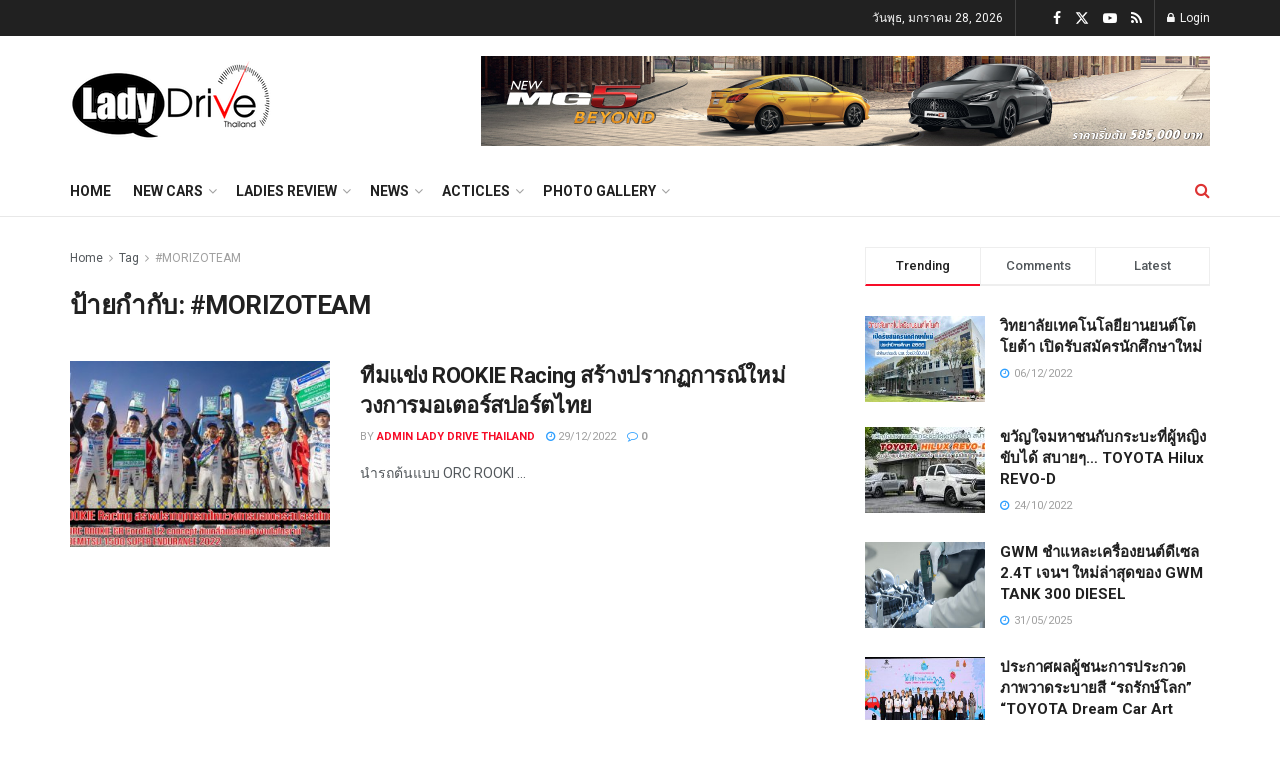

--- FILE ---
content_type: text/html; charset=UTF-8
request_url: https://www.ladydrivethailand.com/tag/morizoteam/
body_size: 27847
content:
<!doctype html>
<!--[if lt IE 7]> <html class="no-js lt-ie9 lt-ie8 lt-ie7" lang="th"> <![endif]-->
<!--[if IE 7]>    <html class="no-js lt-ie9 lt-ie8" lang="th"> <![endif]-->
<!--[if IE 8]>    <html class="no-js lt-ie9" lang="th"> <![endif]-->
<!--[if IE 9]>    <html class="no-js lt-ie10" lang="th"> <![endif]-->
<!--[if gt IE 8]><!--> <html class="no-js" lang="th"> <!--<![endif]-->
<head>
    <meta http-equiv="Content-Type" content="text/html; charset=UTF-8" />
    <meta name='viewport' content='width=device-width, initial-scale=1, user-scalable=yes' />
    <link rel="profile" href="http://gmpg.org/xfn/11" />
    <link rel="pingback" href="https://www.ladydrivethailand.com/xmlrpc.php" />
    <meta name='robots' content='index, follow, max-image-preview:large, max-snippet:-1, max-video-preview:-1' />
<meta property="og:type" content="website">
<meta property="og:title" content="">
<meta property="og:site_name" content="LadyDriveThailand">
<meta property="og:description" content="นำรถต้นแบบ ORC ROOKI">
<meta property="og:url" content="https://www.ladydrivethailand.com/tag/morizoteam">
<meta property="og:image" content="https://www.ladydrivethailand.com/wp-content/uploads/2022/12/S__145244171.jpg">
<meta property="og:image:height" content="375">
<meta property="og:image:width" content="750">
<meta name="twitter:card" content="summary">
<meta name="twitter:url" content="https://www.ladydrivethailand.com/tag/morizoteam">
<meta name="twitter:title" content="ทีมแข่ง ROOKIE Racing สร้างปรากฏการณ์ใหม่วงการมอเตอร์สปอร์ตไทย">
<meta name="twitter:description" content="นำรถต้นแบบ ORC ROOKI">
<meta name="twitter:image" content="https://www.ladydrivethailand.com/wp-content/uploads/2022/12/S__145244171.jpg">
<meta name="twitter:image:width" content="750">
<meta name="twitter:image:height" content="375">
<meta name="twitter:site" content="http://twitter.com">
			<script type="text/javascript">
			  var jnews_ajax_url = '/?ajax-request=jnews'
			</script>
			<script type="text/javascript">;window.jnews=window.jnews||{},window.jnews.library=window.jnews.library||{},window.jnews.library=function(){"use strict";var e=this;e.win=window,e.doc=document,e.noop=function(){},e.globalBody=e.doc.getElementsByTagName("body")[0],e.globalBody=e.globalBody?e.globalBody:e.doc,e.win.jnewsDataStorage=e.win.jnewsDataStorage||{_storage:new WeakMap,put:function(e,t,n){this._storage.has(e)||this._storage.set(e,new Map),this._storage.get(e).set(t,n)},get:function(e,t){return this._storage.get(e).get(t)},has:function(e,t){return this._storage.has(e)&&this._storage.get(e).has(t)},remove:function(e,t){var n=this._storage.get(e).delete(t);return 0===!this._storage.get(e).size&&this._storage.delete(e),n}},e.windowWidth=function(){return e.win.innerWidth||e.docEl.clientWidth||e.globalBody.clientWidth},e.windowHeight=function(){return e.win.innerHeight||e.docEl.clientHeight||e.globalBody.clientHeight},e.requestAnimationFrame=e.win.requestAnimationFrame||e.win.webkitRequestAnimationFrame||e.win.mozRequestAnimationFrame||e.win.msRequestAnimationFrame||window.oRequestAnimationFrame||function(e){return setTimeout(e,1e3/60)},e.cancelAnimationFrame=e.win.cancelAnimationFrame||e.win.webkitCancelAnimationFrame||e.win.webkitCancelRequestAnimationFrame||e.win.mozCancelAnimationFrame||e.win.msCancelRequestAnimationFrame||e.win.oCancelRequestAnimationFrame||function(e){clearTimeout(e)},e.classListSupport="classList"in document.createElement("_"),e.hasClass=e.classListSupport?function(e,t){return e.classList.contains(t)}:function(e,t){return e.className.indexOf(t)>=0},e.addClass=e.classListSupport?function(t,n){e.hasClass(t,n)||t.classList.add(n)}:function(t,n){e.hasClass(t,n)||(t.className+=" "+n)},e.removeClass=e.classListSupport?function(t,n){e.hasClass(t,n)&&t.classList.remove(n)}:function(t,n){e.hasClass(t,n)&&(t.className=t.className.replace(n,""))},e.objKeys=function(e){var t=[];for(var n in e)Object.prototype.hasOwnProperty.call(e,n)&&t.push(n);return t},e.isObjectSame=function(e,t){var n=!0;return JSON.stringify(e)!==JSON.stringify(t)&&(n=!1),n},e.extend=function(){for(var e,t,n,o=arguments[0]||{},i=1,a=arguments.length;i<a;i++)if(null!==(e=arguments[i]))for(t in e)o!==(n=e[t])&&void 0!==n&&(o[t]=n);return o},e.dataStorage=e.win.jnewsDataStorage,e.isVisible=function(e){return 0!==e.offsetWidth&&0!==e.offsetHeight||e.getBoundingClientRect().length},e.getHeight=function(e){return e.offsetHeight||e.clientHeight||e.getBoundingClientRect().height},e.getWidth=function(e){return e.offsetWidth||e.clientWidth||e.getBoundingClientRect().width},e.supportsPassive=!1;try{var t=Object.defineProperty({},"passive",{get:function(){e.supportsPassive=!0}});"createEvent"in e.doc?e.win.addEventListener("test",null,t):"fireEvent"in e.doc&&e.win.attachEvent("test",null)}catch(e){}e.passiveOption=!!e.supportsPassive&&{passive:!0},e.setStorage=function(e,t){e="jnews-"+e;var n={expired:Math.floor(((new Date).getTime()+432e5)/1e3)};t=Object.assign(n,t);localStorage.setItem(e,JSON.stringify(t))},e.getStorage=function(e){e="jnews-"+e;var t=localStorage.getItem(e);return null!==t&&0<t.length?JSON.parse(localStorage.getItem(e)):{}},e.expiredStorage=function(){var t,n="jnews-";for(var o in localStorage)o.indexOf(n)>-1&&"undefined"!==(t=e.getStorage(o.replace(n,""))).expired&&t.expired<Math.floor((new Date).getTime()/1e3)&&localStorage.removeItem(o)},e.addEvents=function(t,n,o){for(var i in n){var a=["touchstart","touchmove"].indexOf(i)>=0&&!o&&e.passiveOption;"createEvent"in e.doc?t.addEventListener(i,n[i],a):"fireEvent"in e.doc&&t.attachEvent("on"+i,n[i])}},e.removeEvents=function(t,n){for(var o in n)"createEvent"in e.doc?t.removeEventListener(o,n[o]):"fireEvent"in e.doc&&t.detachEvent("on"+o,n[o])},e.triggerEvents=function(t,n,o){var i;o=o||{detail:null};return"createEvent"in e.doc?(!(i=e.doc.createEvent("CustomEvent")||new CustomEvent(n)).initCustomEvent||i.initCustomEvent(n,!0,!1,o),void t.dispatchEvent(i)):"fireEvent"in e.doc?((i=e.doc.createEventObject()).eventType=n,void t.fireEvent("on"+i.eventType,i)):void 0},e.getParents=function(t,n){void 0===n&&(n=e.doc);for(var o=[],i=t.parentNode,a=!1;!a;)if(i){var r=i;r.querySelectorAll(n).length?a=!0:(o.push(r),i=r.parentNode)}else o=[],a=!0;return o},e.forEach=function(e,t,n){for(var o=0,i=e.length;o<i;o++)t.call(n,e[o],o)},e.getText=function(e){return e.innerText||e.textContent},e.setText=function(e,t){var n="object"==typeof t?t.innerText||t.textContent:t;e.innerText&&(e.innerText=n),e.textContent&&(e.textContent=n)},e.httpBuildQuery=function(t){return e.objKeys(t).reduce(function t(n){var o=arguments.length>1&&void 0!==arguments[1]?arguments[1]:null;return function(i,a){var r=n[a];a=encodeURIComponent(a);var s=o?"".concat(o,"[").concat(a,"]"):a;return null==r||"function"==typeof r?(i.push("".concat(s,"=")),i):["number","boolean","string"].includes(typeof r)?(i.push("".concat(s,"=").concat(encodeURIComponent(r))),i):(i.push(e.objKeys(r).reduce(t(r,s),[]).join("&")),i)}}(t),[]).join("&")},e.get=function(t,n,o,i){return o="function"==typeof o?o:e.noop,e.ajax("GET",t,n,o,i)},e.post=function(t,n,o,i){return o="function"==typeof o?o:e.noop,e.ajax("POST",t,n,o,i)},e.ajax=function(t,n,o,i,a){var r=new XMLHttpRequest,s=n,c=e.httpBuildQuery(o);if(t=-1!=["GET","POST"].indexOf(t)?t:"GET",r.open(t,s+("GET"==t?"?"+c:""),!0),"POST"==t&&r.setRequestHeader("Content-type","application/x-www-form-urlencoded"),r.setRequestHeader("X-Requested-With","XMLHttpRequest"),r.onreadystatechange=function(){4===r.readyState&&200<=r.status&&300>r.status&&"function"==typeof i&&i.call(void 0,r.response)},void 0!==a&&!a){return{xhr:r,send:function(){r.send("POST"==t?c:null)}}}return r.send("POST"==t?c:null),{xhr:r}},e.scrollTo=function(t,n,o){function i(e,t,n){this.start=this.position(),this.change=e-this.start,this.currentTime=0,this.increment=20,this.duration=void 0===n?500:n,this.callback=t,this.finish=!1,this.animateScroll()}return Math.easeInOutQuad=function(e,t,n,o){return(e/=o/2)<1?n/2*e*e+t:-n/2*(--e*(e-2)-1)+t},i.prototype.stop=function(){this.finish=!0},i.prototype.move=function(t){e.doc.documentElement.scrollTop=t,e.globalBody.parentNode.scrollTop=t,e.globalBody.scrollTop=t},i.prototype.position=function(){return e.doc.documentElement.scrollTop||e.globalBody.parentNode.scrollTop||e.globalBody.scrollTop},i.prototype.animateScroll=function(){this.currentTime+=this.increment;var t=Math.easeInOutQuad(this.currentTime,this.start,this.change,this.duration);this.move(t),this.currentTime<this.duration&&!this.finish?e.requestAnimationFrame.call(e.win,this.animateScroll.bind(this)):this.callback&&"function"==typeof this.callback&&this.callback()},new i(t,n,o)},e.unwrap=function(t){var n,o=t;e.forEach(t,(function(e,t){n?n+=e:n=e})),o.replaceWith(n)},e.performance={start:function(e){performance.mark(e+"Start")},stop:function(e){performance.mark(e+"End"),performance.measure(e,e+"Start",e+"End")}},e.fps=function(){var t=0,n=0,o=0;!function(){var i=t=0,a=0,r=0,s=document.getElementById("fpsTable"),c=function(t){void 0===document.getElementsByTagName("body")[0]?e.requestAnimationFrame.call(e.win,(function(){c(t)})):document.getElementsByTagName("body")[0].appendChild(t)};null===s&&((s=document.createElement("div")).style.position="fixed",s.style.top="120px",s.style.left="10px",s.style.width="100px",s.style.height="20px",s.style.border="1px solid black",s.style.fontSize="11px",s.style.zIndex="100000",s.style.backgroundColor="white",s.id="fpsTable",c(s));var l=function(){o++,n=Date.now(),(a=(o/(r=(n-t)/1e3)).toPrecision(2))!=i&&(i=a,s.innerHTML=i+"fps"),1<r&&(t=n,o=0),e.requestAnimationFrame.call(e.win,l)};l()}()},e.instr=function(e,t){for(var n=0;n<t.length;n++)if(-1!==e.toLowerCase().indexOf(t[n].toLowerCase()))return!0},e.winLoad=function(t,n){function o(o){if("complete"===e.doc.readyState||"interactive"===e.doc.readyState)return!o||n?setTimeout(t,n||1):t(o),1}o()||e.addEvents(e.win,{load:o})},e.docReady=function(t,n){function o(o){if("complete"===e.doc.readyState||"interactive"===e.doc.readyState)return!o||n?setTimeout(t,n||1):t(o),1}o()||e.addEvents(e.doc,{DOMContentLoaded:o})},e.fireOnce=function(){e.docReady((function(){e.assets=e.assets||[],e.assets.length&&(e.boot(),e.load_assets())}),50)},e.boot=function(){e.length&&e.doc.querySelectorAll("style[media]").forEach((function(e){"not all"==e.getAttribute("media")&&e.removeAttribute("media")}))},e.create_js=function(t,n){var o=e.doc.createElement("script");switch(o.setAttribute("src",t),n){case"defer":o.setAttribute("defer",!0);break;case"async":o.setAttribute("async",!0);break;case"deferasync":o.setAttribute("defer",!0),o.setAttribute("async",!0)}e.globalBody.appendChild(o)},e.load_assets=function(){"object"==typeof e.assets&&e.forEach(e.assets.slice(0),(function(t,n){var o="";t.defer&&(o+="defer"),t.async&&(o+="async"),e.create_js(t.url,o);var i=e.assets.indexOf(t);i>-1&&e.assets.splice(i,1)})),e.assets=jnewsoption.au_scripts=window.jnewsads=[]},e.setCookie=function(e,t,n){var o="";if(n){var i=new Date;i.setTime(i.getTime()+24*n*60*60*1e3),o="; expires="+i.toUTCString()}document.cookie=e+"="+(t||"")+o+"; path=/"},e.getCookie=function(e){for(var t=e+"=",n=document.cookie.split(";"),o=0;o<n.length;o++){for(var i=n[o];" "==i.charAt(0);)i=i.substring(1,i.length);if(0==i.indexOf(t))return i.substring(t.length,i.length)}return null},e.eraseCookie=function(e){document.cookie=e+"=; Path=/; Expires=Thu, 01 Jan 1970 00:00:01 GMT;"},e.docReady((function(){e.globalBody=e.globalBody==e.doc?e.doc.getElementsByTagName("body")[0]:e.globalBody,e.globalBody=e.globalBody?e.globalBody:e.doc})),e.winLoad((function(){e.winLoad((function(){var t=!1;if(void 0!==window.jnewsadmin)if(void 0!==window.file_version_checker){var n=e.objKeys(window.file_version_checker);n.length?n.forEach((function(e){t||"10.0.4"===window.file_version_checker[e]||(t=!0)})):t=!0}else t=!0;t&&(window.jnewsHelper.getMessage(),window.jnewsHelper.getNotice())}),2500)}))},window.jnews.library=new window.jnews.library;</script>
	<!-- This site is optimized with the Yoast SEO plugin v26.5 - https://yoast.com/wordpress/plugins/seo/ -->
	<title>#MORIZOTEAM Archives - LadyDriveThailand</title>
	<link rel="canonical" href="https://www.ladydrivethailand.com/tag/morizoteam/" />
	<meta property="og:locale" content="th_TH" />
	<meta property="og:type" content="article" />
	<meta property="og:title" content="#MORIZOTEAM Archives - LadyDriveThailand" />
	<meta property="og:url" content="https://www.ladydrivethailand.com/tag/morizoteam/" />
	<meta property="og:site_name" content="LadyDriveThailand" />
	<meta name="twitter:card" content="summary_large_image" />
	<script type="application/ld+json" class="yoast-schema-graph">{"@context":"https://schema.org","@graph":[{"@type":"CollectionPage","@id":"https://www.ladydrivethailand.com/tag/morizoteam/","url":"https://www.ladydrivethailand.com/tag/morizoteam/","name":"#MORIZOTEAM Archives - LadyDriveThailand","isPartOf":{"@id":"https://www.ladydrivethailand.com/#website"},"primaryImageOfPage":{"@id":"https://www.ladydrivethailand.com/tag/morizoteam/#primaryimage"},"image":{"@id":"https://www.ladydrivethailand.com/tag/morizoteam/#primaryimage"},"thumbnailUrl":"https://www.ladydrivethailand.com/wp-content/uploads/2022/12/S__145244171.jpg","breadcrumb":{"@id":"https://www.ladydrivethailand.com/tag/morizoteam/#breadcrumb"},"inLanguage":"th"},{"@type":"ImageObject","inLanguage":"th","@id":"https://www.ladydrivethailand.com/tag/morizoteam/#primaryimage","url":"https://www.ladydrivethailand.com/wp-content/uploads/2022/12/S__145244171.jpg","contentUrl":"https://www.ladydrivethailand.com/wp-content/uploads/2022/12/S__145244171.jpg","width":750,"height":375},{"@type":"BreadcrumbList","@id":"https://www.ladydrivethailand.com/tag/morizoteam/#breadcrumb","itemListElement":[{"@type":"ListItem","position":1,"name":"Home","item":"https://www.ladydrivethailand.com/"},{"@type":"ListItem","position":2,"name":"#MORIZOTEAM"}]},{"@type":"WebSite","@id":"https://www.ladydrivethailand.com/#website","url":"https://www.ladydrivethailand.com/","name":"LadyDriveThailand","description":"รีวิวรถง่ายๆ สไตล์ผู้หญิง","publisher":{"@id":"https://www.ladydrivethailand.com/#organization"},"potentialAction":[{"@type":"SearchAction","target":{"@type":"EntryPoint","urlTemplate":"https://www.ladydrivethailand.com/?s={search_term_string}"},"query-input":{"@type":"PropertyValueSpecification","valueRequired":true,"valueName":"search_term_string"}}],"inLanguage":"th"},{"@type":"Organization","@id":"https://www.ladydrivethailand.com/#organization","name":"LadyDriveThailand","url":"https://www.ladydrivethailand.com/","logo":{"@type":"ImageObject","inLanguage":"th","@id":"https://www.ladydrivethailand.com/#/schema/logo/image/","url":"https://www.ladydrivethailand.com/wp-content/uploads/2022/09/cropped-512-JPG.jpg","contentUrl":"https://www.ladydrivethailand.com/wp-content/uploads/2022/09/cropped-512-JPG.jpg","width":512,"height":512,"caption":"LadyDriveThailand"},"image":{"@id":"https://www.ladydrivethailand.com/#/schema/logo/image/"}}]}</script>
	<!-- / Yoast SEO plugin. -->


<link rel='dns-prefetch' href='//www.googletagmanager.com' />
<link rel='dns-prefetch' href='//fonts.googleapis.com' />
<link rel='preconnect' href='https://fonts.gstatic.com' />
<link rel="alternate" type="application/rss+xml" title="LadyDriveThailand &raquo; ฟีด" href="https://www.ladydrivethailand.com/feed/" />
<link rel="alternate" type="application/rss+xml" title="LadyDriveThailand &raquo; ฟีดความเห็น" href="https://www.ladydrivethailand.com/comments/feed/" />
<link rel="alternate" type="application/rss+xml" title="LadyDriveThailand &raquo; #MORIZOTEAM ฟีดป้ายกำกับ" href="https://www.ladydrivethailand.com/tag/morizoteam/feed/" />
<style id='wp-img-auto-sizes-contain-inline-css' type='text/css'>
img:is([sizes=auto i],[sizes^="auto," i]){contain-intrinsic-size:3000px 1500px}
/*# sourceURL=wp-img-auto-sizes-contain-inline-css */
</style>
<style id='wp-emoji-styles-inline-css' type='text/css'>

	img.wp-smiley, img.emoji {
		display: inline !important;
		border: none !important;
		box-shadow: none !important;
		height: 1em !important;
		width: 1em !important;
		margin: 0 0.07em !important;
		vertical-align: -0.1em !important;
		background: none !important;
		padding: 0 !important;
	}
/*# sourceURL=wp-emoji-styles-inline-css */
</style>
<link rel='stylesheet' id='wp-block-library-css' href='https://www.ladydrivethailand.com/wp-includes/css/dist/block-library/style.min.css?ver=6.9' type='text/css' media='all' />
<style id='global-styles-inline-css' type='text/css'>
:root{--wp--preset--aspect-ratio--square: 1;--wp--preset--aspect-ratio--4-3: 4/3;--wp--preset--aspect-ratio--3-4: 3/4;--wp--preset--aspect-ratio--3-2: 3/2;--wp--preset--aspect-ratio--2-3: 2/3;--wp--preset--aspect-ratio--16-9: 16/9;--wp--preset--aspect-ratio--9-16: 9/16;--wp--preset--color--black: #000000;--wp--preset--color--cyan-bluish-gray: #abb8c3;--wp--preset--color--white: #ffffff;--wp--preset--color--pale-pink: #f78da7;--wp--preset--color--vivid-red: #cf2e2e;--wp--preset--color--luminous-vivid-orange: #ff6900;--wp--preset--color--luminous-vivid-amber: #fcb900;--wp--preset--color--light-green-cyan: #7bdcb5;--wp--preset--color--vivid-green-cyan: #00d084;--wp--preset--color--pale-cyan-blue: #8ed1fc;--wp--preset--color--vivid-cyan-blue: #0693e3;--wp--preset--color--vivid-purple: #9b51e0;--wp--preset--gradient--vivid-cyan-blue-to-vivid-purple: linear-gradient(135deg,rgb(6,147,227) 0%,rgb(155,81,224) 100%);--wp--preset--gradient--light-green-cyan-to-vivid-green-cyan: linear-gradient(135deg,rgb(122,220,180) 0%,rgb(0,208,130) 100%);--wp--preset--gradient--luminous-vivid-amber-to-luminous-vivid-orange: linear-gradient(135deg,rgb(252,185,0) 0%,rgb(255,105,0) 100%);--wp--preset--gradient--luminous-vivid-orange-to-vivid-red: linear-gradient(135deg,rgb(255,105,0) 0%,rgb(207,46,46) 100%);--wp--preset--gradient--very-light-gray-to-cyan-bluish-gray: linear-gradient(135deg,rgb(238,238,238) 0%,rgb(169,184,195) 100%);--wp--preset--gradient--cool-to-warm-spectrum: linear-gradient(135deg,rgb(74,234,220) 0%,rgb(151,120,209) 20%,rgb(207,42,186) 40%,rgb(238,44,130) 60%,rgb(251,105,98) 80%,rgb(254,248,76) 100%);--wp--preset--gradient--blush-light-purple: linear-gradient(135deg,rgb(255,206,236) 0%,rgb(152,150,240) 100%);--wp--preset--gradient--blush-bordeaux: linear-gradient(135deg,rgb(254,205,165) 0%,rgb(254,45,45) 50%,rgb(107,0,62) 100%);--wp--preset--gradient--luminous-dusk: linear-gradient(135deg,rgb(255,203,112) 0%,rgb(199,81,192) 50%,rgb(65,88,208) 100%);--wp--preset--gradient--pale-ocean: linear-gradient(135deg,rgb(255,245,203) 0%,rgb(182,227,212) 50%,rgb(51,167,181) 100%);--wp--preset--gradient--electric-grass: linear-gradient(135deg,rgb(202,248,128) 0%,rgb(113,206,126) 100%);--wp--preset--gradient--midnight: linear-gradient(135deg,rgb(2,3,129) 0%,rgb(40,116,252) 100%);--wp--preset--font-size--small: 13px;--wp--preset--font-size--medium: 20px;--wp--preset--font-size--large: 36px;--wp--preset--font-size--x-large: 42px;--wp--preset--spacing--20: 0.44rem;--wp--preset--spacing--30: 0.67rem;--wp--preset--spacing--40: 1rem;--wp--preset--spacing--50: 1.5rem;--wp--preset--spacing--60: 2.25rem;--wp--preset--spacing--70: 3.38rem;--wp--preset--spacing--80: 5.06rem;--wp--preset--shadow--natural: 6px 6px 9px rgba(0, 0, 0, 0.2);--wp--preset--shadow--deep: 12px 12px 50px rgba(0, 0, 0, 0.4);--wp--preset--shadow--sharp: 6px 6px 0px rgba(0, 0, 0, 0.2);--wp--preset--shadow--outlined: 6px 6px 0px -3px rgb(255, 255, 255), 6px 6px rgb(0, 0, 0);--wp--preset--shadow--crisp: 6px 6px 0px rgb(0, 0, 0);}:where(.is-layout-flex){gap: 0.5em;}:where(.is-layout-grid){gap: 0.5em;}body .is-layout-flex{display: flex;}.is-layout-flex{flex-wrap: wrap;align-items: center;}.is-layout-flex > :is(*, div){margin: 0;}body .is-layout-grid{display: grid;}.is-layout-grid > :is(*, div){margin: 0;}:where(.wp-block-columns.is-layout-flex){gap: 2em;}:where(.wp-block-columns.is-layout-grid){gap: 2em;}:where(.wp-block-post-template.is-layout-flex){gap: 1.25em;}:where(.wp-block-post-template.is-layout-grid){gap: 1.25em;}.has-black-color{color: var(--wp--preset--color--black) !important;}.has-cyan-bluish-gray-color{color: var(--wp--preset--color--cyan-bluish-gray) !important;}.has-white-color{color: var(--wp--preset--color--white) !important;}.has-pale-pink-color{color: var(--wp--preset--color--pale-pink) !important;}.has-vivid-red-color{color: var(--wp--preset--color--vivid-red) !important;}.has-luminous-vivid-orange-color{color: var(--wp--preset--color--luminous-vivid-orange) !important;}.has-luminous-vivid-amber-color{color: var(--wp--preset--color--luminous-vivid-amber) !important;}.has-light-green-cyan-color{color: var(--wp--preset--color--light-green-cyan) !important;}.has-vivid-green-cyan-color{color: var(--wp--preset--color--vivid-green-cyan) !important;}.has-pale-cyan-blue-color{color: var(--wp--preset--color--pale-cyan-blue) !important;}.has-vivid-cyan-blue-color{color: var(--wp--preset--color--vivid-cyan-blue) !important;}.has-vivid-purple-color{color: var(--wp--preset--color--vivid-purple) !important;}.has-black-background-color{background-color: var(--wp--preset--color--black) !important;}.has-cyan-bluish-gray-background-color{background-color: var(--wp--preset--color--cyan-bluish-gray) !important;}.has-white-background-color{background-color: var(--wp--preset--color--white) !important;}.has-pale-pink-background-color{background-color: var(--wp--preset--color--pale-pink) !important;}.has-vivid-red-background-color{background-color: var(--wp--preset--color--vivid-red) !important;}.has-luminous-vivid-orange-background-color{background-color: var(--wp--preset--color--luminous-vivid-orange) !important;}.has-luminous-vivid-amber-background-color{background-color: var(--wp--preset--color--luminous-vivid-amber) !important;}.has-light-green-cyan-background-color{background-color: var(--wp--preset--color--light-green-cyan) !important;}.has-vivid-green-cyan-background-color{background-color: var(--wp--preset--color--vivid-green-cyan) !important;}.has-pale-cyan-blue-background-color{background-color: var(--wp--preset--color--pale-cyan-blue) !important;}.has-vivid-cyan-blue-background-color{background-color: var(--wp--preset--color--vivid-cyan-blue) !important;}.has-vivid-purple-background-color{background-color: var(--wp--preset--color--vivid-purple) !important;}.has-black-border-color{border-color: var(--wp--preset--color--black) !important;}.has-cyan-bluish-gray-border-color{border-color: var(--wp--preset--color--cyan-bluish-gray) !important;}.has-white-border-color{border-color: var(--wp--preset--color--white) !important;}.has-pale-pink-border-color{border-color: var(--wp--preset--color--pale-pink) !important;}.has-vivid-red-border-color{border-color: var(--wp--preset--color--vivid-red) !important;}.has-luminous-vivid-orange-border-color{border-color: var(--wp--preset--color--luminous-vivid-orange) !important;}.has-luminous-vivid-amber-border-color{border-color: var(--wp--preset--color--luminous-vivid-amber) !important;}.has-light-green-cyan-border-color{border-color: var(--wp--preset--color--light-green-cyan) !important;}.has-vivid-green-cyan-border-color{border-color: var(--wp--preset--color--vivid-green-cyan) !important;}.has-pale-cyan-blue-border-color{border-color: var(--wp--preset--color--pale-cyan-blue) !important;}.has-vivid-cyan-blue-border-color{border-color: var(--wp--preset--color--vivid-cyan-blue) !important;}.has-vivid-purple-border-color{border-color: var(--wp--preset--color--vivid-purple) !important;}.has-vivid-cyan-blue-to-vivid-purple-gradient-background{background: var(--wp--preset--gradient--vivid-cyan-blue-to-vivid-purple) !important;}.has-light-green-cyan-to-vivid-green-cyan-gradient-background{background: var(--wp--preset--gradient--light-green-cyan-to-vivid-green-cyan) !important;}.has-luminous-vivid-amber-to-luminous-vivid-orange-gradient-background{background: var(--wp--preset--gradient--luminous-vivid-amber-to-luminous-vivid-orange) !important;}.has-luminous-vivid-orange-to-vivid-red-gradient-background{background: var(--wp--preset--gradient--luminous-vivid-orange-to-vivid-red) !important;}.has-very-light-gray-to-cyan-bluish-gray-gradient-background{background: var(--wp--preset--gradient--very-light-gray-to-cyan-bluish-gray) !important;}.has-cool-to-warm-spectrum-gradient-background{background: var(--wp--preset--gradient--cool-to-warm-spectrum) !important;}.has-blush-light-purple-gradient-background{background: var(--wp--preset--gradient--blush-light-purple) !important;}.has-blush-bordeaux-gradient-background{background: var(--wp--preset--gradient--blush-bordeaux) !important;}.has-luminous-dusk-gradient-background{background: var(--wp--preset--gradient--luminous-dusk) !important;}.has-pale-ocean-gradient-background{background: var(--wp--preset--gradient--pale-ocean) !important;}.has-electric-grass-gradient-background{background: var(--wp--preset--gradient--electric-grass) !important;}.has-midnight-gradient-background{background: var(--wp--preset--gradient--midnight) !important;}.has-small-font-size{font-size: var(--wp--preset--font-size--small) !important;}.has-medium-font-size{font-size: var(--wp--preset--font-size--medium) !important;}.has-large-font-size{font-size: var(--wp--preset--font-size--large) !important;}.has-x-large-font-size{font-size: var(--wp--preset--font-size--x-large) !important;}
/*# sourceURL=global-styles-inline-css */
</style>

<style id='classic-theme-styles-inline-css' type='text/css'>
/*! This file is auto-generated */
.wp-block-button__link{color:#fff;background-color:#32373c;border-radius:9999px;box-shadow:none;text-decoration:none;padding:calc(.667em + 2px) calc(1.333em + 2px);font-size:1.125em}.wp-block-file__button{background:#32373c;color:#fff;text-decoration:none}
/*# sourceURL=/wp-includes/css/classic-themes.min.css */
</style>
<link rel='stylesheet' id='elementor-frontend-css' href='https://www.ladydrivethailand.com/wp-content/plugins/elementor/assets/css/frontend.min.css?ver=3.33.2' type='text/css' media='all' />
<link rel='stylesheet' id='jeg_customizer_font-css' href='//fonts.googleapis.com/css?family=Roboto%3Aregular%2C500%2C700%2C500%2Cregular&#038;display=swap&#038;ver=1.3.2' type='text/css' media='all' />
<link rel='stylesheet' id='font-awesome-css' href='https://www.ladydrivethailand.com/wp-content/plugins/elementor/assets/lib/font-awesome/css/font-awesome.min.css?ver=4.7.0' type='text/css' media='all' />
<link rel='stylesheet' id='jnews-frontend-css' href='https://www.ladydrivethailand.com/wp-content/themes/jnews/assets/dist/frontend.min.css?ver=11.6.13' type='text/css' media='all' />
<link rel='stylesheet' id='jnews-elementor-css' href='https://www.ladydrivethailand.com/wp-content/themes/jnews/assets/css/elementor-frontend.css?ver=11.6.13' type='text/css' media='all' />
<link rel='stylesheet' id='jnews-style-css' href='https://www.ladydrivethailand.com/wp-content/themes/jnews/style.css?ver=11.6.13' type='text/css' media='all' />
<link rel='stylesheet' id='jnews-darkmode-css' href='https://www.ladydrivethailand.com/wp-content/themes/jnews/assets/css/darkmode.css?ver=11.6.13' type='text/css' media='all' />
<link rel='stylesheet' id='jnews-social-login-style-css' href='https://www.ladydrivethailand.com/wp-content/plugins/jnews-social-login/assets/css/plugin.css?ver=12.0.0' type='text/css' media='all' />
<link rel='stylesheet' id='jnews-weather-style-css' href='https://www.ladydrivethailand.com/wp-content/plugins/jnews-weather/assets/css/plugin.css?ver=11.0.2' type='text/css' media='all' />
<script type="text/javascript" src="https://www.googletagmanager.com/gtag/js?id=G-2YF21KTG65" id="jnews-google-tag-manager-js" defer></script>
<script type="text/javascript" id="jnews-google-tag-manager-js-after">
/* <![CDATA[ */
				window.addEventListener('DOMContentLoaded', function() {
					(function() {
						window.dataLayer = window.dataLayer || [];
						function gtag(){dataLayer.push(arguments);}
						gtag('js', new Date());
						gtag('config', 'G-2YF21KTG65');
					})();
				});
				
//# sourceURL=jnews-google-tag-manager-js-after
/* ]]> */
</script>
<script type="text/javascript" src="https://www.ladydrivethailand.com/wp-includes/js/jquery/jquery.min.js?ver=3.7.1" id="jquery-core-js"></script>
<script type="text/javascript" src="https://www.ladydrivethailand.com/wp-includes/js/jquery/jquery-migrate.min.js?ver=3.4.1" id="jquery-migrate-js"></script>

<!-- Google tag (gtag.js) snippet added by Site Kit -->
<!-- Google Analytics snippet added by Site Kit -->
<script type="text/javascript" src="https://www.googletagmanager.com/gtag/js?id=GT-TXHNVCX" id="google_gtagjs-js" async></script>
<script type="text/javascript" id="google_gtagjs-js-after">
/* <![CDATA[ */
window.dataLayer = window.dataLayer || [];function gtag(){dataLayer.push(arguments);}
gtag("set","linker",{"domains":["www.ladydrivethailand.com"]});
gtag("js", new Date());
gtag("set", "developer_id.dZTNiMT", true);
gtag("config", "GT-TXHNVCX");
//# sourceURL=google_gtagjs-js-after
/* ]]> */
</script>
<link rel="https://api.w.org/" href="https://www.ladydrivethailand.com/wp-json/" /><link rel="alternate" title="JSON" type="application/json" href="https://www.ladydrivethailand.com/wp-json/wp/v2/tags/729" /><link rel="EditURI" type="application/rsd+xml" title="RSD" href="https://www.ladydrivethailand.com/xmlrpc.php?rsd" />
<meta name="generator" content="WordPress 6.9" />
<meta name="generator" content="Site Kit by Google 1.171.0" />
<!-- Google AdSense meta tags added by Site Kit -->
<meta name="google-adsense-platform-account" content="ca-host-pub-2644536267352236">
<meta name="google-adsense-platform-domain" content="sitekit.withgoogle.com">
<!-- End Google AdSense meta tags added by Site Kit -->
<meta name="generator" content="Elementor 3.33.2; features: additional_custom_breakpoints; settings: css_print_method-external, google_font-enabled, font_display-auto">
			<style>
				.e-con.e-parent:nth-of-type(n+4):not(.e-lazyloaded):not(.e-no-lazyload),
				.e-con.e-parent:nth-of-type(n+4):not(.e-lazyloaded):not(.e-no-lazyload) * {
					background-image: none !important;
				}
				@media screen and (max-height: 1024px) {
					.e-con.e-parent:nth-of-type(n+3):not(.e-lazyloaded):not(.e-no-lazyload),
					.e-con.e-parent:nth-of-type(n+3):not(.e-lazyloaded):not(.e-no-lazyload) * {
						background-image: none !important;
					}
				}
				@media screen and (max-height: 640px) {
					.e-con.e-parent:nth-of-type(n+2):not(.e-lazyloaded):not(.e-no-lazyload),
					.e-con.e-parent:nth-of-type(n+2):not(.e-lazyloaded):not(.e-no-lazyload) * {
						background-image: none !important;
					}
				}
			</style>
			<script type='application/ld+json'>{"@context":"http:\/\/schema.org","@type":"Organization","@id":"https:\/\/www.ladydrivethailand.com\/#organization","url":"https:\/\/www.ladydrivethailand.com\/","name":"","logo":{"@type":"ImageObject","url":"https:\/\/www.ladydrivethailand.com\/wp-content\/uploads\/2022\/09\/LOGO-Lady-Drive-Thailand-260-X-55.png"},"sameAs":["https:\/\/www.facebook.com\/LadyDriveThailand","http:\/\/twitter.com","https:\/\/plus.google.com\/ Jegtheme","https:\/\/www.youtube.com\/channel\/UC_7o3DafyAWhjMZlMyUxQPA","http:\/\/jnews.jegtheme.com\/default\/feed\/"]}</script>
<script type='application/ld+json'>{"@context":"http:\/\/schema.org","@type":"WebSite","@id":"https:\/\/www.ladydrivethailand.com\/#website","url":"https:\/\/www.ladydrivethailand.com\/","name":"","potentialAction":{"@type":"SearchAction","target":"https:\/\/www.ladydrivethailand.com\/?s={search_term_string}","query-input":"required name=search_term_string"}}</script>
<style id="jeg_dynamic_css" type="text/css" data-type="jeg_custom-css">.jeg_topbar .jeg_nav_row, .jeg_topbar .jeg_search_no_expand .jeg_search_input { line-height : 36px; } .jeg_topbar .jeg_nav_row, .jeg_topbar .jeg_nav_icon { height : 36px; } .jeg_topbar, .jeg_topbar.dark { border-top-width : 0px; } .jeg_midbar { height : 130px; } .jeg_header .jeg_bottombar.jeg_navbar,.jeg_bottombar .jeg_nav_icon { height : 50px; } .jeg_header .jeg_bottombar.jeg_navbar, .jeg_header .jeg_bottombar .jeg_main_menu:not(.jeg_menu_style_1) > li > a, .jeg_header .jeg_bottombar .jeg_menu_style_1 > li, .jeg_header .jeg_bottombar .jeg_menu:not(.jeg_main_menu) > li > a { line-height : 50px; } .jeg_header .jeg_bottombar, .jeg_header .jeg_bottombar.jeg_navbar_dark, .jeg_bottombar.jeg_navbar_boxed .jeg_nav_row, .jeg_bottombar.jeg_navbar_dark.jeg_navbar_boxed .jeg_nav_row { border-top-width : 0px; border-bottom-width : 1px; } .jeg_stickybar.jeg_navbar,.jeg_navbar .jeg_nav_icon { height : 50px; } .jeg_stickybar.jeg_navbar, .jeg_stickybar .jeg_main_menu:not(.jeg_menu_style_1) > li > a, .jeg_stickybar .jeg_menu_style_1 > li, .jeg_stickybar .jeg_menu:not(.jeg_main_menu) > li > a { line-height : 50px; } .jeg_mobile_bottombar { height : 60px; line-height : 60px; } .jeg_mobile_midbar, .jeg_mobile_midbar.dark { border-top-width : 1px; border-top-color : #dd3333; } .jeg_navbar_mobile_menu { border-top-width : 0px; } .jeg_header .socials_widget > a > i.fa:before { color : #ffffff; } .jeg_header .socials_widget.nobg > a > i > span.jeg-icon svg { fill : #ffffff; } .jeg_header .socials_widget.nobg > a > span.jeg-icon svg { fill : #ffffff; } .jeg_header .socials_widget > a > span.jeg-icon svg { fill : #ffffff; } .jeg_header .socials_widget > a > i > span.jeg-icon svg { fill : #ffffff; } .jeg_header .jeg_vertical_menu.jeg_vertical_menu_1 { border-top-width : 6px; } .jeg_header .jeg_search_wrapper.search_icon .jeg_search_toggle { color : #dd3333; } .jeg_footer input[type="submit"],.jeg_footer .btn,.jeg_footer .button { color : #000000; } .jeg_footer input:not([type="submit"]),.jeg_footer textarea,.jeg_footer select,.jeg_footer.dark input:not([type="submit"]),.jeg_footer.dark textarea,.jeg_footer.dark select { background-color : #ffffff; color : #000000; } .jeg_menu_footer a:hover,.jeg_footer.dark .jeg_menu_footer a:hover,.jeg_footer_sidecontent .jeg_footer_primary .col-md-7 .jeg_menu_footer a:hover { color : #000000; } body,input,textarea,select,.chosen-container-single .chosen-single,.btn,.button { font-family: Roboto,Helvetica,Arial,sans-serif; } .jeg_post_title, .entry-header .jeg_post_title, .jeg_single_tpl_2 .entry-header .jeg_post_title, .jeg_single_tpl_3 .entry-header .jeg_post_title, .jeg_single_tpl_6 .entry-header .jeg_post_title, .jeg_content .jeg_custom_title_wrapper .jeg_post_title { font-family: Roboto,Helvetica,Arial,sans-serif;font-weight : 500; font-style : normal;  } .jeg_post_excerpt p, .content-inner p { font-family: Roboto,Helvetica,Arial,sans-serif;font-weight : 400; font-style : normal;  } </style><style type="text/css">
					.no_thumbnail .jeg_thumb,
					.thumbnail-container.no_thumbnail {
					    display: none !important;
					}
					.jeg_search_result .jeg_pl_xs_3.no_thumbnail .jeg_postblock_content,
					.jeg_sidefeed .jeg_pl_xs_3.no_thumbnail .jeg_postblock_content,
					.jeg_pl_sm.no_thumbnail .jeg_postblock_content {
					    margin-left: 0;
					}
					.jeg_postblock_11 .no_thumbnail .jeg_postblock_content,
					.jeg_postblock_12 .no_thumbnail .jeg_postblock_content,
					.jeg_postblock_12.jeg_col_3o3 .no_thumbnail .jeg_postblock_content  {
					    margin-top: 0;
					}
					.jeg_postblock_15 .jeg_pl_md_box.no_thumbnail .jeg_postblock_content,
					.jeg_postblock_19 .jeg_pl_md_box.no_thumbnail .jeg_postblock_content,
					.jeg_postblock_24 .jeg_pl_md_box.no_thumbnail .jeg_postblock_content,
					.jeg_sidefeed .jeg_pl_md_box .jeg_postblock_content {
					    position: relative;
					}
					.jeg_postblock_carousel_2 .no_thumbnail .jeg_post_title a,
					.jeg_postblock_carousel_2 .no_thumbnail .jeg_post_title a:hover,
					.jeg_postblock_carousel_2 .no_thumbnail .jeg_post_meta .fa {
					    color: #212121 !important;
					} 
					.jnews-dark-mode .jeg_postblock_carousel_2 .no_thumbnail .jeg_post_title a,
					.jnews-dark-mode .jeg_postblock_carousel_2 .no_thumbnail .jeg_post_title a:hover,
					.jnews-dark-mode .jeg_postblock_carousel_2 .no_thumbnail .jeg_post_meta .fa {
					    color: #fff !important;
					} 
				</style></head>
<body class="archive tag tag-morizoteam tag-729 wp-custom-logo wp-embed-responsive wp-theme-jnews ally-default jeg_toggle_light jnews jsc_normal elementor-default elementor-kit-6">

    
    
    <div class="jeg_ad jeg_ad_top jnews_header_top_ads">
        <div class='ads-wrapper  '></div>    </div>

    <!-- The Main Wrapper
    ============================================= -->
    <div class="jeg_viewport">

        
        <div class="jeg_header_wrapper">
            <div class="jeg_header_instagram_wrapper">
    </div>

<!-- HEADER -->
<div class="jeg_header normal">
    <div class="jeg_topbar jeg_container jeg_navbar_wrapper dark">
    <div class="container">
        <div class="jeg_nav_row">
            
                <div class="jeg_nav_col jeg_nav_left  jeg_nav_grow">
                    <div class="item_wrap jeg_nav_alignleft">
                        <div class="jeg_nav_item">
	</div>                    </div>
                </div>

                
                <div class="jeg_nav_col jeg_nav_center  jeg_nav_normal">
                    <div class="item_wrap jeg_nav_aligncenter">
                                            </div>
                </div>

                
                <div class="jeg_nav_col jeg_nav_right  jeg_nav_normal">
                    <div class="item_wrap jeg_nav_alignright">
                        <div class="jeg_nav_item jeg_top_date">
    วันพุธ, มกราคม 28, 2026</div><div class="jeg_nav_item jnews_header_topbar_weather">
    </div>			<div
				class="jeg_nav_item socials_widget jeg_social_icon_block nobg">
				<a href="https://www.facebook.com/LadyDriveThailand" target='_blank' rel='external noopener nofollow'  aria-label="Find us on Facebook" class="jeg_facebook"><i class="fa fa-facebook"></i> </a><a href="http://twitter.com" target='_blank' rel='external noopener nofollow'  aria-label="Find us on Twitter" class="jeg_twitter"><i class="fa fa-twitter"><span class="jeg-icon icon-twitter"><svg xmlns="http://www.w3.org/2000/svg" height="1em" viewBox="0 0 512 512"><!--! Font Awesome Free 6.4.2 by @fontawesome - https://fontawesome.com License - https://fontawesome.com/license (Commercial License) Copyright 2023 Fonticons, Inc. --><path d="M389.2 48h70.6L305.6 224.2 487 464H345L233.7 318.6 106.5 464H35.8L200.7 275.5 26.8 48H172.4L272.9 180.9 389.2 48zM364.4 421.8h39.1L151.1 88h-42L364.4 421.8z"/></svg></span></i> </a><a href="https://www.youtube.com/channel/UC_7o3DafyAWhjMZlMyUxQPA" target='_blank' rel='external noopener nofollow'  aria-label="Find us on Youtube" class="jeg_youtube"><i class="fa fa-youtube-play"></i> </a><a href="http://jnews.jegtheme.com/default/feed/" target='_blank' rel='external noopener nofollow'  aria-label="Find us on RSS" class="jeg_rss"><i class="fa fa-rss"></i> </a>			</div>
			<div class="jeg_nav_item jeg_nav_account">
    <ul class="jeg_accountlink jeg_menu">
        <li><a href="#jeg_loginform" aria-label="Login popup button" class="jeg_popuplink"><i class="fa fa-lock"></i> Login</a></li>    </ul>
</div>                    </div>
                </div>

                        </div>
    </div>
</div><!-- /.jeg_container --><div class="jeg_midbar jeg_container jeg_navbar_wrapper normal">
    <div class="container">
        <div class="jeg_nav_row">
            
                <div class="jeg_nav_col jeg_nav_left jeg_nav_normal">
                    <div class="item_wrap jeg_nav_alignleft">
                        <div class="jeg_nav_item jeg_logo jeg_desktop_logo">
			<div class="site-title">
			<a href="https://www.ladydrivethailand.com/" aria-label="Visit Homepage" style="padding: 0 0 0 0;">
				<img class='jeg_logo_img' src="https://www.ladydrivethailand.com/wp-content/uploads/2023/03/logocropped-512-PNG-1-1-1.png"  alt="LadyDriveThailand"data-light-src="https://www.ladydrivethailand.com/wp-content/uploads/2023/03/logocropped-512-PNG-1-1-1.png" data-light-srcset="https://www.ladydrivethailand.com/wp-content/uploads/2023/03/logocropped-512-PNG-1-1-1.png 1x,  2x" data-dark-src="" data-dark-srcset=" 1x, https://www.ladydrivethailand.com/wp-content/uploads/2022/09/LOGO-Lady-Drive-Thailand-260-X-55-1.png 2x"width="201" height="80">			</a>
		</div>
	</div>
                    </div>
                </div>

                
                <div class="jeg_nav_col jeg_nav_center jeg_nav_normal">
                    <div class="item_wrap jeg_nav_aligncenter">
                                            </div>
                </div>

                
                <div class="jeg_nav_col jeg_nav_right jeg_nav_grow">
                    <div class="item_wrap jeg_nav_alignright">
                        <div class="jeg_nav_item jeg_ad jeg_ad_top jnews_header_ads">
    <div class='ads-wrapper  '><a href='https://www.mgcars.com/th/mg-models/all-new-mg5/overview' aria-label="Visit advertisement link" target="_blank" rel="nofollow noopener" class='adlink ads_image '>
                                    <img fetchpriority="high" width="729" height="90" src='https://www.ladydrivethailand.com/wp-content/uploads/2023/10/Banner-MG5-729x90px.jpg' alt='Advertisement' data-pin-no-hover="true">
                                </a></div></div>                    </div>
                </div>

                        </div>
    </div>
</div><div class="jeg_bottombar jeg_navbar jeg_container jeg_navbar_wrapper  jeg_navbar_normal">
    <div class="container">
        <div class="jeg_nav_row">
            
                <div class="jeg_nav_col jeg_nav_left jeg_nav_grow">
                    <div class="item_wrap jeg_nav_alignleft">
                        <div class="jeg_nav_item jeg_main_menu_wrapper">
<div class="jeg_mainmenu_wrap"><ul class="jeg_menu jeg_main_menu jeg_menu_style_1" data-animation="animate"><li id="menu-item-117" class="menu-item menu-item-type-post_type menu-item-object-page menu-item-home menu-item-117 bgnav" data-item-row="default" ><a href="https://www.ladydrivethailand.com/">Home</a></li>
<li id="menu-item-4545" class="menu-item menu-item-type-taxonomy menu-item-object-category menu-item-4545 bgnav jeg_megamenu category_1" data-number="6"  data-item-row="default" ><a href="https://www.ladydrivethailand.com/category/new-cars/">New Cars</a><div class="sub-menu">
                    <div class="jeg_newsfeed clearfix"><div class="jeg_newsfeed_subcat">
                    <ul class="jeg_subcat_item">
                        <li data-cat-id="2" class="active"><a href="https://www.ladydrivethailand.com/category/new-cars/">All</a></li>
                        <li data-cat-id="3" class=""><a href="https://www.ladydrivethailand.com/category/new-cars/conceptcars/">Concept cars</a></li><li data-cat-id="4" class=""><a href="https://www.ladydrivethailand.com/category/new-cars/%e0%b8%a3%e0%b8%96%e0%b9%83%e0%b8%ab%e0%b8%a1%e0%b9%88%e0%b8%88%e0%b8%b2%e0%b8%81%e0%b8%95%e0%b9%88%e0%b8%b2%e0%b8%87%e0%b8%9b%e0%b8%a3%e0%b8%b0%e0%b9%80%e0%b8%97%e0%b8%a8/">รถใหม่ต่างประเทศ</a></li><li data-cat-id="5" class=""><a href="https://www.ladydrivethailand.com/category/new-cars/%e0%b8%a3%e0%b8%96%e0%b9%83%e0%b8%99%e0%b8%9b%e0%b8%a3%e0%b8%b0%e0%b9%80%e0%b8%97%e0%b8%a8/">รถใหม่ในประเทศ</a></li>
                    </ul>
                </div>
                <div class="jeg_newsfeed_list">
                    <div data-cat-id="2" data-load-status="loaded" class="jeg_newsfeed_container with_subcat">
                        <div class="newsfeed_carousel">
                            <div class="jeg_newsfeed_item ">
                    <div class="jeg_thumb">
                        
                        <a href="https://www.ladydrivethailand.com/chery-tiggo-8-csh/"><div class="thumbnail-container size-500 "><img width="360" height="180" src="https://www.ladydrivethailand.com/wp-content/themes/jnews/assets/img/jeg-empty.png" class="attachment-jnews-360x180 size-jnews-360x180 owl-lazy lazyload wp-post-image" alt="เชอรี ประเทศไทย มอบราคาพิเศษแทนคำขอบคุณลูกค้า เปิดราคา TIGGO 8 CSH เริ่ม 899,000 บาท พร้อมส่งมอบรถทันที" decoding="async" sizes="(max-width: 360px) 100vw, 360px" data-src="https://www.ladydrivethailand.com/wp-content/uploads/2026/01/ปก-39-360x180.jpg" /></div></a>
                    </div>
                    <h3 class="jeg_post_title"><a href="https://www.ladydrivethailand.com/chery-tiggo-8-csh/">เชอรี ประเทศไทย มอบราคาพิเศษแทนคำขอบคุณลูกค้า เปิดราคา TIGGO 8 CSH เริ่ม 899,000 บาท พร้อมส่งมอบรถทันที</a></h3>
                </div><div class="jeg_newsfeed_item ">
                    <div class="jeg_thumb">
                        
                        <a href="https://www.ladydrivethailand.com/maseratigrecalecristallo/"><div class="thumbnail-container size-500 "><img width="360" height="180" src="https://www.ladydrivethailand.com/wp-content/themes/jnews/assets/img/jeg-empty.png" class="attachment-jnews-360x180 size-jnews-360x180 owl-lazy lazyload wp-post-image" alt="มาเซราติ ‘Grecale Cristallo’ ใหม่ เปิดตัวอย่างเป็นทางการ ณ สำนักงานใหญ่ ที่เมืองโมเดนา" decoding="async" sizes="(max-width: 360px) 100vw, 360px" data-src="https://www.ladydrivethailand.com/wp-content/uploads/2026/01/ปก-30-360x180.jpg" /></div></a>
                    </div>
                    <h3 class="jeg_post_title"><a href="https://www.ladydrivethailand.com/maseratigrecalecristallo/">มาเซราติ ‘Grecale Cristallo’ ใหม่ เปิดตัวอย่างเป็นทางการ ณ สำนักงานใหญ่ ที่เมืองโมเดนา</a></h3>
                </div><div class="jeg_newsfeed_item ">
                    <div class="jeg_thumb">
                        
                        <a href="https://www.ladydrivethailand.com/toyota-corolla-cross-2/"><div class="thumbnail-container size-500 "><img loading="lazy" width="360" height="180" src="https://www.ladydrivethailand.com/wp-content/themes/jnews/assets/img/jeg-empty.png" class="attachment-jnews-360x180 size-jnews-360x180 owl-lazy lazyload wp-post-image" alt="โตโยต้าแนะนำ Corolla Cross รุ่นปรับปรุงใหม่ ปี 2569 เครื่องยนต์ไฮบริด ราคาเริ่มต้น 989,000 บาท" decoding="async" sizes="(max-width: 360px) 100vw, 360px" data-src="https://www.ladydrivethailand.com/wp-content/uploads/2026/01/ปก-4-360x180.jpg" /></div></a>
                    </div>
                    <h3 class="jeg_post_title"><a href="https://www.ladydrivethailand.com/toyota-corolla-cross-2/">โตโยต้าแนะนำ Corolla Cross รุ่นปรับปรุงใหม่ ปี 2569 เครื่องยนต์ไฮบริด ราคาเริ่มต้น 989,000 บาท</a></h3>
                </div><div class="jeg_newsfeed_item no_thumbnail">
                    <div class="jeg_thumb">
                        
                        <a href="https://www.ladydrivethailand.com/all-new-suzuki-fronx-asean-ncap/"><div class="thumbnail-container size-500 "></div></a>
                    </div>
                    <h3 class="jeg_post_title"><a href="https://www.ladydrivethailand.com/all-new-suzuki-fronx-asean-ncap/">ALL NEW SUZUKI FRONX ผ่านมาตรฐานความปลอดภัย ASEAN NCAP ประจำปี 2568 ระดับ 5 ดาว</a></h3>
                </div><div class="jeg_newsfeed_item ">
                    <div class="jeg_thumb">
                        
                        <a href="https://www.ladydrivethailand.com/hyundai-all-new-santa-fe-hybrid-2/"><div class="thumbnail-container size-500 "><img loading="lazy" width="360" height="180" src="https://www.ladydrivethailand.com/wp-content/themes/jnews/assets/img/jeg-empty.png" class="attachment-jnews-360x180 size-jnews-360x180 owl-lazy lazyload wp-post-image" alt="Hyundai all-new SANTA FE Hybrid ที่สุดแห่งความประหยัดใน Hybrid SUV ใหญ่ 3 แถว 6 ที่นั่งครบเครื่อง 4 คีย์ความเหนือชั้น: “ประหยัด-กว้าง-แรง-ปลอดภัย” กับราคาเริ่มต้นต่ำกว่า 1.6 ล้านบาท" decoding="async" sizes="(max-width: 360px) 100vw, 360px" data-src="https://www.ladydrivethailand.com/wp-content/uploads/2025/12/ปก-13-360x180.jpg" /></div></a>
                    </div>
                    <h3 class="jeg_post_title"><a href="https://www.ladydrivethailand.com/hyundai-all-new-santa-fe-hybrid-2/">Hyundai all-new SANTA FE Hybrid ที่สุดแห่งความประหยัดใน Hybrid SUV ใหญ่ 3 แถว 6 ที่นั่งครบเครื่อง 4 คีย์ความเหนือชั้น: “ประหยัด-กว้าง-แรง-ปลอดภัย” กับราคาเริ่มต้นต่ำกว่า 1.6 ล้านบาท</a></h3>
                </div><div class="jeg_newsfeed_item ">
                    <div class="jeg_thumb">
                        
                        <a href="https://www.ladydrivethailand.com/volvo-car-thailand-at-motor-expo2025/"><div class="thumbnail-container size-500 "><img loading="lazy" width="360" height="180" src="https://www.ladydrivethailand.com/wp-content/themes/jnews/assets/img/jeg-empty.png" class="attachment-jnews-360x180 size-jnews-360x180 owl-lazy lazyload wp-post-image" alt="วอลโว่ คาร์ ประเทศไทย ชวนคุณพบกับ Volvo XC60 โฉมใหม่ ท่ามกลางบรรยากาศธรรมชาติของป่าสนในแถบสแกนดิเนเวีย ที่งานมหกรรมยานยนต์ ครั้งที่ 42" decoding="async" sizes="(max-width: 360px) 100vw, 360px" data-src="https://www.ladydrivethailand.com/wp-content/uploads/2025/11/ปก-112-360x180.jpg" /></div></a>
                    </div>
                    <h3 class="jeg_post_title"><a href="https://www.ladydrivethailand.com/volvo-car-thailand-at-motor-expo2025/">วอลโว่ คาร์ ประเทศไทย ชวนคุณพบกับ Volvo XC60 โฉมใหม่ ท่ามกลางบรรยากาศธรรมชาติของป่าสนในแถบสแกนดิเนเวีย ที่งานมหกรรมยานยนต์ ครั้งที่ 42</a></h3>
                </div>
                        </div>
                    </div>
                    <div class="newsfeed_overlay">
                    <div class="preloader_type preloader_circle">
                        <div class="newsfeed_preloader jeg_preloader dot">
                            <span></span><span></span><span></span>
                        </div>
                        <div class="newsfeed_preloader jeg_preloader circle">
                            <div class="jnews_preloader_circle_outer">
                                <div class="jnews_preloader_circle_inner"></div>
                            </div>
                        </div>
                        <div class="newsfeed_preloader jeg_preloader square">
                            <div class="jeg_square"><div class="jeg_square_inner"></div></div>
                        </div>
                    </div>
                </div>
                </div></div>
                </div></li>
<li id="menu-item-4546" class="menu-item menu-item-type-taxonomy menu-item-object-category menu-item-4546 bgnav jeg_megamenu category_1" data-number="6"  data-item-row="default" ><a href="https://www.ladydrivethailand.com/category/ladies-review/">Ladies review</a><div class="sub-menu">
                    <div class="jeg_newsfeed clearfix">
                <div class="jeg_newsfeed_list">
                    <div data-cat-id="12" data-load-status="loaded" class="jeg_newsfeed_container no_subcat">
                        <div class="newsfeed_carousel">
                            <div class="jeg_newsfeed_item ">
                    <div class="jeg_thumb">
                        
                        <a href="https://www.ladydrivethailand.com/review-new-toyota-corolla-cross-2024/"><div class="thumbnail-container size-500 "><img loading="lazy" width="360" height="180" src="https://www.ladydrivethailand.com/wp-content/themes/jnews/assets/img/jeg-empty.png" class="attachment-jnews-360x180 size-jnews-360x180 owl-lazy lazyload wp-post-image" alt="พาชมรุ่นใหม่ New TOYOTA Corolla Cross โฉม 2024" decoding="async" sizes="(max-width: 360px) 100vw, 360px" data-src="https://www.ladydrivethailand.com/wp-content/uploads/2024/06/2024-06-28_234913-360x180.jpg" /></div></a>
                    </div>
                    <h3 class="jeg_post_title"><a href="https://www.ladydrivethailand.com/review-new-toyota-corolla-cross-2024/">พาชมรุ่นใหม่ New TOYOTA Corolla Cross โฉม 2024</a></h3>
                </div><div class="jeg_newsfeed_item ">
                    <div class="jeg_thumb">
                        
                        <a href="https://www.ladydrivethailand.com/honda-wr-v-ladiesreview2023/"><div class="thumbnail-container size-500 "><img loading="lazy" width="360" height="180" src="https://www.ladydrivethailand.com/wp-content/themes/jnews/assets/img/jeg-empty.png" class="attachment-jnews-360x180 size-jnews-360x180 owl-lazy lazyload wp-post-image" alt="ฮอนด้า ดับเบิลยูอาร์-วี SUV น้องใหม่ที่ไม่ธรรมดา!" decoding="async" data-src="https://www.ladydrivethailand.com/wp-content/uploads/2023/04/ฮอนด้า-ดับเบิลยูอาร์-วี-SUV-360x180.jpg" /></div></a>
                    </div>
                    <h3 class="jeg_post_title"><a href="https://www.ladydrivethailand.com/honda-wr-v-ladiesreview2023/">ฮอนด้า ดับเบิลยูอาร์-วี SUV น้องใหม่ที่ไม่ธรรมดา!</a></h3>
                </div><div class="jeg_newsfeed_item ">
                    <div class="jeg_thumb">
                        
                        <a href="https://www.ladydrivethailand.com/new-mitsubishi-xpander-cross-ladies/"><div class="thumbnail-container size-500 "><img loading="lazy" width="360" height="180" src="https://www.ladydrivethailand.com/wp-content/themes/jnews/assets/img/jeg-empty.png" class="attachment-jnews-360x180 size-jnews-360x180 owl-lazy lazyload wp-post-image" alt="ลองแล้วชอบ ขับแล้วใช่&#8230;. มิตซูบิชิ เอ็กซ์แพนเดอร์ ครอส ใหม่!" decoding="async" sizes="(max-width: 360px) 100vw, 360px" data-src="https://www.ladydrivethailand.com/wp-content/uploads/2023/03/เอ็กซ์แพนเดอร์-ครอส-ใหม่-360x180.jpg" /></div></a>
                    </div>
                    <h3 class="jeg_post_title"><a href="https://www.ladydrivethailand.com/new-mitsubishi-xpander-cross-ladies/">ลองแล้วชอบ ขับแล้วใช่&#8230;. มิตซูบิชิ เอ็กซ์แพนเดอร์ ครอส ใหม่!</a></h3>
                </div><div class="jeg_newsfeed_item ">
                    <div class="jeg_thumb">
                        
                        <a href="https://www.ladydrivethailand.com/new-suzuki-ertiga-smart-hybrid-ladiesreview/"><div class="thumbnail-container size-500 "><img loading="lazy" width="360" height="180" src="https://www.ladydrivethailand.com/wp-content/themes/jnews/assets/img/jeg-empty.png" class="attachment-jnews-360x180 size-jnews-360x180 owl-lazy lazyload wp-post-image" alt="NEW SUZUKI ERTIGA SMART HYBRID" decoding="async" sizes="(max-width: 360px) 100vw, 360px" data-src="https://www.ladydrivethailand.com/wp-content/uploads/2023/02/NEW-SUZUKI-ERTIGA-SMART-HYBRID-youtube-360x180.jpg" /></div></a>
                    </div>
                    <h3 class="jeg_post_title"><a href="https://www.ladydrivethailand.com/new-suzuki-ertiga-smart-hybrid-ladiesreview/">NEW SUZUKI ERTIGA SMART HYBRID</a></h3>
                </div><div class="jeg_newsfeed_item ">
                    <div class="jeg_thumb">
                        
                        <a href="https://www.ladydrivethailand.com/toyota-coaster-ladydrivethailand-review2022/"><div class="thumbnail-container size-500 "><img loading="lazy" width="360" height="180" src="https://www.ladydrivethailand.com/wp-content/themes/jnews/assets/img/jeg-empty.png" class="attachment-jnews-360x180 size-jnews-360x180 owl-lazy lazyload wp-post-image" alt="โตโยต้า โคสเตอร์ รถมินิบัส ขนาด 20 ที่นั่ง" decoding="async" data-src="https://www.ladydrivethailand.com/wp-content/uploads/2022/12/โตโยต้า-โคสเตอร์-360x180.jpg" /></div></a>
                    </div>
                    <h3 class="jeg_post_title"><a href="https://www.ladydrivethailand.com/toyota-coaster-ladydrivethailand-review2022/">โตโยต้า โคสเตอร์ รถมินิบัส ขนาด 20 ที่นั่ง</a></h3>
                </div><div class="jeg_newsfeed_item ">
                    <div class="jeg_thumb">
                        
                        <a href="https://www.ladydrivethailand.com/first-impression-all-new-cp-foton-aumark-flex/"><div class="thumbnail-container size-500 "><img loading="lazy" width="360" height="180" src="https://www.ladydrivethailand.com/wp-content/themes/jnews/assets/img/jeg-empty.png" class="attachment-jnews-360x180 size-jnews-360x180 owl-lazy lazyload wp-post-image" alt="ALL NEW CP FOTON AUMARK FLEX &#8230;" decoding="async" data-src="https://www.ladydrivethailand.com/wp-content/uploads/2023/01/CP-FOTON-360x180.jpg" /></div></a>
                    </div>
                    <h3 class="jeg_post_title"><a href="https://www.ladydrivethailand.com/first-impression-all-new-cp-foton-aumark-flex/">ALL NEW CP FOTON AUMARK FLEX &#8230;</a></h3>
                </div>
                        </div>
                    </div>
                    <div class="newsfeed_overlay">
                    <div class="preloader_type preloader_circle">
                        <div class="newsfeed_preloader jeg_preloader dot">
                            <span></span><span></span><span></span>
                        </div>
                        <div class="newsfeed_preloader jeg_preloader circle">
                            <div class="jnews_preloader_circle_outer">
                                <div class="jnews_preloader_circle_inner"></div>
                            </div>
                        </div>
                        <div class="newsfeed_preloader jeg_preloader square">
                            <div class="jeg_square"><div class="jeg_square_inner"></div></div>
                        </div>
                    </div>
                </div>
                </div></div>
                </div></li>
<li id="menu-item-127" class="menu-item menu-item-type-taxonomy menu-item-object-category menu-item-127 bgnav jeg_megamenu category_1" data-number="6"  data-item-row="default" ><a href="https://www.ladydrivethailand.com/category/news/">News</a><div class="sub-menu">
                    <div class="jeg_newsfeed clearfix"><div class="jeg_newsfeed_subcat">
                    <ul class="jeg_subcat_item">
                        <li data-cat-id="7" class="active"><a href="https://www.ladydrivethailand.com/category/news/">All</a></li>
                        <li data-cat-id="11" class=""><a href="https://www.ladydrivethailand.com/category/news/biznews/">BizNews</a></li><li data-cat-id="9" class=""><a href="https://www.ladydrivethailand.com/category/news/csr-news/">CSR News</a></li><li data-cat-id="10" class=""><a href="https://www.ladydrivethailand.com/category/news/events-calendar/">Events Calendar</a></li><li data-cat-id="3521" class=""><a href="https://www.ladydrivethailand.com/category/news/news-news/">MotorSport Update</a></li><li data-cat-id="1588" class=""><a href="https://www.ladydrivethailand.com/category/news/promotion-deal/">Promotion Deal</a></li><li data-cat-id="3300" class=""><a href="https://www.ladydrivethailand.com/category/news/technology-update/">Technology Update</a></li><li data-cat-id="8" class=""><a href="https://www.ladydrivethailand.com/category/news/variety-news/">Variety News</a></li>
                    </ul>
                </div>
                <div class="jeg_newsfeed_list">
                    <div data-cat-id="7" data-load-status="loaded" class="jeg_newsfeed_container with_subcat">
                        <div class="newsfeed_carousel">
                            <div class="jeg_newsfeed_item ">
                    <div class="jeg_thumb">
                        
                        <a href="https://www.ladydrivethailand.com/byd-asia-automotive-award-2025/"><div class="thumbnail-container size-500 "><img loading="lazy" width="360" height="180" src="https://www.ladydrivethailand.com/wp-content/themes/jnews/assets/img/jeg-empty.png" class="attachment-jnews-360x180 size-jnews-360x180 owl-lazy lazyload wp-post-image" alt="บีวายดี ประเทศไทย คว้าสองรางวัลจากเวที Asia Automotive Award 2025 สาขาขยายเครือข่ายยอดเยี่ยม และ จัดนิทรรศการโดดเด่น" decoding="async" sizes="(max-width: 360px) 100vw, 360px" data-src="https://www.ladydrivethailand.com/wp-content/uploads/2026/01/ปก-46-360x180.jpg" /></div></a>
                    </div>
                    <h3 class="jeg_post_title"><a href="https://www.ladydrivethailand.com/byd-asia-automotive-award-2025/">บีวายดี ประเทศไทย คว้าสองรางวัลจากเวที Asia Automotive Award 2025 สาขาขยายเครือข่ายยอดเยี่ยม และ จัดนิทรรศการโดดเด่น</a></h3>
                </div><div class="jeg_newsfeed_item ">
                    <div class="jeg_thumb">
                        
                        <a href="https://www.ladydrivethailand.com/tora-x-ssru/"><div class="thumbnail-container size-500 "><img loading="lazy" width="360" height="180" src="https://www.ladydrivethailand.com/wp-content/themes/jnews/assets/img/jeg-empty.png" class="attachment-jnews-360x180 size-jnews-360x180 owl-lazy lazyload wp-post-image" alt="ครั้งแรกของประเทศ! สวนสุนันทาจับมือ“โทระ เอ็นเนอร์จี้”  เปิดสวัสดิการจักรยานยนต์ไฟฟ้าให้บุคลากรและนักศึกษา ลดภาระ ดูแลยาวตลอดสัญญา" decoding="async" sizes="(max-width: 360px) 100vw, 360px" data-src="https://www.ladydrivethailand.com/wp-content/uploads/2026/01/ปกสวน-360x180.jpg" /></div></a>
                    </div>
                    <h3 class="jeg_post_title"><a href="https://www.ladydrivethailand.com/tora-x-ssru/">ครั้งแรกของประเทศ! สวนสุนันทาจับมือ“โทระ เอ็นเนอร์จี้”  เปิดสวัสดิการจักรยานยนต์ไฟฟ้าให้บุคลากรและนักศึกษา ลดภาระ ดูแลยาวตลอดสัญญา</a></h3>
                </div><div class="jeg_newsfeed_item ">
                    <div class="jeg_thumb">
                        
                        <a href="https://www.ladydrivethailand.com/motor-expo-2026/"><div class="thumbnail-container size-500 "><img loading="lazy" width="360" height="180" src="https://www.ladydrivethailand.com/wp-content/themes/jnews/assets/img/jeg-empty.png" class="attachment-jnews-360x180 size-jnews-360x180 owl-lazy lazyload wp-post-image" alt="แนวคิด MOTOR EXPO 2026 “โน่น นี่ นั่น สารพันยานยนต์”" decoding="async" sizes="(max-width: 360px) 100vw, 360px" data-src="https://www.ladydrivethailand.com/wp-content/uploads/2026/01/ปก-45-360x180.jpg" /></div></a>
                    </div>
                    <h3 class="jeg_post_title"><a href="https://www.ladydrivethailand.com/motor-expo-2026/">แนวคิด MOTOR EXPO 2026 “โน่น นี่ นั่น สารพันยานยนต์”</a></h3>
                </div><div class="jeg_newsfeed_item ">
                    <div class="jeg_thumb">
                        
                        <a href="https://www.ladydrivethailand.com/mitsubishi-motors-thailand-hosts-the-25th-mitsubishi-motors-skills-contest/"><div class="thumbnail-container size-500 "><img loading="lazy" width="360" height="180" src="https://www.ladydrivethailand.com/wp-content/themes/jnews/assets/img/jeg-empty.png" class="attachment-jnews-360x180 size-jnews-360x180 owl-lazy lazyload wp-post-image" alt="มิตซูบิชิ มอเตอร์ส ประเทศไทย จัดการแข่งขันทักษะรถยนต์มิตซูบิชิ ครั้งที่ 25 เดินหน้าพัฒนาบุคลากรสู่การบริการลูกค้าระดับมาตรฐานสากล" decoding="async" sizes="(max-width: 360px) 100vw, 360px" data-src="https://www.ladydrivethailand.com/wp-content/uploads/2026/01/ปก-44-360x180.jpg" /></div></a>
                    </div>
                    <h3 class="jeg_post_title"><a href="https://www.ladydrivethailand.com/mitsubishi-motors-thailand-hosts-the-25th-mitsubishi-motors-skills-contest/">มิตซูบิชิ มอเตอร์ส ประเทศไทย จัดการแข่งขันทักษะรถยนต์มิตซูบิชิ ครั้งที่ 25 เดินหน้าพัฒนาบุคลากรสู่การบริการลูกค้าระดับมาตรฐานสากล</a></h3>
                </div><div class="jeg_newsfeed_item ">
                    <div class="jeg_thumb">
                        
                        <a href="https://www.ladydrivethailand.com/fix-fit/"><div class="thumbnail-container size-500 "><img loading="lazy" width="360" height="180" src="https://www.ladydrivethailand.com/wp-content/themes/jnews/assets/img/jeg-empty.png" class="attachment-jnews-360x180 size-jnews-360x180 owl-lazy lazyload wp-post-image" alt="“ฟิกซ์ฟิต” ขยายศูนย์บริการทางเลือกใหม่ เปิดสาขาบ้านโพธิ์ จ. ฉะเชิงเทรา ยกระดับการดูแลรถยนต์ครบวงจร ตอบโจทย์ทุกไลฟ์สไตล์การเดินทาง" decoding="async" sizes="(max-width: 360px) 100vw, 360px" data-src="https://www.ladydrivethailand.com/wp-content/uploads/2026/01/ปก-43-360x180.jpg" /></div></a>
                    </div>
                    <h3 class="jeg_post_title"><a href="https://www.ladydrivethailand.com/fix-fit/">“ฟิกซ์ฟิต” ขยายศูนย์บริการทางเลือกใหม่ เปิดสาขาบ้านโพธิ์ จ. ฉะเชิงเทรา ยกระดับการดูแลรถยนต์ครบวงจร ตอบโจทย์ทุกไลฟ์สไตล์การเดินทาง</a></h3>
                </div><div class="jeg_newsfeed_item ">
                    <div class="jeg_thumb">
                        
                        <a href="https://www.ladydrivethailand.com/the-all-electric-mazda6e/"><div class="thumbnail-container size-500 "><img loading="lazy" width="360" height="180" src="https://www.ladydrivethailand.com/wp-content/themes/jnews/assets/img/jeg-empty.png" class="attachment-jnews-360x180 size-jnews-360x180 owl-lazy lazyload wp-post-image" alt="The All-Electric Mazda6e ร้อนแรงต่อเนื่องยอดจองสิทธิ์ทะลุ 4,000 เปิดให้ผู้ที่สนใจจองแพ็กเกจถึงสิ้นเดือนมกราคมนี้เท่านั้น" decoding="async" sizes="(max-width: 360px) 100vw, 360px" data-src="https://www.ladydrivethailand.com/wp-content/uploads/2026/01/ปก-42-360x180.jpg" /></div></a>
                    </div>
                    <h3 class="jeg_post_title"><a href="https://www.ladydrivethailand.com/the-all-electric-mazda6e/">The All-Electric Mazda6e ร้อนแรงต่อเนื่องยอดจองสิทธิ์ทะลุ 4,000 เปิดให้ผู้ที่สนใจจองแพ็กเกจถึงสิ้นเดือนมกราคมนี้เท่านั้น</a></h3>
                </div>
                        </div>
                    </div>
                    <div class="newsfeed_overlay">
                    <div class="preloader_type preloader_circle">
                        <div class="newsfeed_preloader jeg_preloader dot">
                            <span></span><span></span><span></span>
                        </div>
                        <div class="newsfeed_preloader jeg_preloader circle">
                            <div class="jnews_preloader_circle_outer">
                                <div class="jnews_preloader_circle_inner"></div>
                            </div>
                        </div>
                        <div class="newsfeed_preloader jeg_preloader square">
                            <div class="jeg_square"><div class="jeg_square_inner"></div></div>
                        </div>
                    </div>
                </div>
                </div></div>
                </div></li>
<li id="menu-item-126" class="menu-item menu-item-type-taxonomy menu-item-object-category menu-item-126 bgnav jeg_megamenu category_1" data-number="6"  data-item-row="default" ><a href="https://www.ladydrivethailand.com/category/articles/">Acticles</a><div class="sub-menu">
                    <div class="jeg_newsfeed clearfix"><div class="jeg_newsfeed_subcat">
                    <ul class="jeg_subcat_item">
                        <li data-cat-id="17" class="active"><a href="https://www.ladydrivethailand.com/category/articles/">All</a></li>
                        <li data-cat-id="241" class=""><a href="https://www.ladydrivethailand.com/category/articles/articles-articles/">Ladies Report</a></li><li data-cat-id="18" class=""><a href="https://www.ladydrivethailand.com/category/articles/road-trip/">Road Trip</a></li><li data-cat-id="21" class=""><a href="https://www.ladydrivethailand.com/category/articles/tips-tricks/">Tips &amp; Tricks</a></li>
                    </ul>
                </div>
                <div class="jeg_newsfeed_list">
                    <div data-cat-id="17" data-load-status="loaded" class="jeg_newsfeed_container with_subcat">
                        <div class="newsfeed_carousel">
                            <div class="jeg_newsfeed_item ">
                    <div class="jeg_thumb">
                        
                        <a href="https://www.ladydrivethailand.com/wey-g9-the-ultimate-luxury-for-business-and-family/"><div class="thumbnail-container size-500 "><img loading="lazy" width="360" height="180" src="https://www.ladydrivethailand.com/wp-content/themes/jnews/assets/img/jeg-empty.png" class="attachment-jnews-360x180 size-jnews-360x180 owl-lazy lazyload wp-post-image" alt="เจาะ 6 จุดเด่น WEY G9 ลักชัวรี MPV ยุคใหม่ที่เข้าใจชีวิตจริงของผู้นำและครอบครัวไฮเอนด์" decoding="async" sizes="(max-width: 360px) 100vw, 360px" data-src="https://www.ladydrivethailand.com/wp-content/uploads/2026/01/ปก-41-360x180.jpg" /></div></a>
                    </div>
                    <h3 class="jeg_post_title"><a href="https://www.ladydrivethailand.com/wey-g9-the-ultimate-luxury-for-business-and-family/">เจาะ 6 จุดเด่น WEY G9 ลักชัวรี MPV ยุคใหม่ที่เข้าใจชีวิตจริงของผู้นำและครอบครัวไฮเอนด์</a></h3>
                </div><div class="jeg_newsfeed_item ">
                    <div class="jeg_thumb">
                        
                        <a href="https://www.ladydrivethailand.com/new-gwm-poer-sahar-diesel-3/"><div class="thumbnail-container size-500 "><img loading="lazy" width="360" height="180" src="https://www.ladydrivethailand.com/wp-content/themes/jnews/assets/img/jeg-empty.png" class="attachment-jnews-360x180 size-jnews-360x180 owl-lazy lazyload wp-post-image" alt="คันเดียวจบ! NEW GWM POER SAHAR DIESEL รถกระบะที่เข้าใจทุกไลฟ์สไตล์ของคนยุคใหม่" decoding="async" sizes="(max-width: 360px) 100vw, 360px" data-src="https://www.ladydrivethailand.com/wp-content/uploads/2026/01/ปก-24-360x180.jpg" /></div></a>
                    </div>
                    <h3 class="jeg_post_title"><a href="https://www.ladydrivethailand.com/new-gwm-poer-sahar-diesel-3/">คันเดียวจบ! NEW GWM POER SAHAR DIESEL รถกระบะที่เข้าใจทุกไลฟ์สไตล์ของคนยุคใหม่</a></h3>
                </div><div class="jeg_newsfeed_item ">
                    <div class="jeg_thumb">
                        
                        <a href="https://www.ladydrivethailand.com/ford-ranger-super-duty/"><div class="thumbnail-container size-500 "><img loading="lazy" width="360" height="180" src="https://www.ladydrivethailand.com/wp-content/themes/jnews/assets/img/jeg-empty.png" class="attachment-jnews-360x180 size-jnews-360x180 owl-lazy lazyload wp-post-image" alt="ฟอร์ดเผยที่มาชื่อ ‘เรนเจอร์ ซูเปอร์ ดิวตี้’ สานต่อตำนาน F-Series" decoding="async" sizes="(max-width: 360px) 100vw, 360px" data-src="https://www.ladydrivethailand.com/wp-content/uploads/2026/01/ปก-17-360x180.jpg" /></div></a>
                    </div>
                    <h3 class="jeg_post_title"><a href="https://www.ladydrivethailand.com/ford-ranger-super-duty/">ฟอร์ดเผยที่มาชื่อ ‘เรนเจอร์ ซูเปอร์ ดิวตี้’ สานต่อตำนาน F-Series</a></h3>
                </div><div class="jeg_newsfeed_item ">
                    <div class="jeg_thumb">
                        
                        <a href="https://www.ladydrivethailand.com/nissan-serena-e-power-thematic-drive-2025/"><div class="thumbnail-container size-500 "><img loading="lazy" width="360" height="180" src="https://www.ladydrivethailand.com/wp-content/themes/jnews/assets/img/jeg-empty.png" class="attachment-jnews-360x180 size-jnews-360x180 owl-lazy lazyload wp-post-image" alt="ชวนปักหมุดจุดเช็คอิน 5 จังหวัดภาคใต้ ที่นักท่องเที่ยวสายธรรมชาติและสโลว์ไลฟ์ต้องห้ามพลาด" decoding="async" sizes="(max-width: 360px) 100vw, 360px" data-src="https://www.ladydrivethailand.com/wp-content/uploads/2026/01/ปก-13-360x180.jpg" /></div></a>
                    </div>
                    <h3 class="jeg_post_title"><a href="https://www.ladydrivethailand.com/nissan-serena-e-power-thematic-drive-2025/">ชวนปักหมุดจุดเช็คอิน 5 จังหวัดภาคใต้ ที่นักท่องเที่ยวสายธรรมชาติและสโลว์ไลฟ์ต้องห้ามพลาด</a></h3>
                </div><div class="jeg_newsfeed_item ">
                    <div class="jeg_thumb">
                        
                        <a href="https://www.ladydrivethailand.com/isuzu-thai-fight-2025/"><div class="thumbnail-container size-500 "><img loading="lazy" width="360" height="180" src="https://www.ladydrivethailand.com/wp-content/themes/jnews/assets/img/jeg-empty.png" class="attachment-jnews-360x180 size-jnews-360x180 owl-lazy lazyload wp-post-image" alt="อีซูซุร่วมยินดีแชมป์ THAI FIGHT 2025 พร้อมแจกรางวัลใหญ่ รถปิกอัพ Isuzu D-Max" decoding="async" sizes="(max-width: 360px) 100vw, 360px" data-src="https://www.ladydrivethailand.com/wp-content/uploads/2025/12/ปก-57-360x180.jpg" /></div></a>
                    </div>
                    <h3 class="jeg_post_title"><a href="https://www.ladydrivethailand.com/isuzu-thai-fight-2025/">อีซูซุร่วมยินดีแชมป์ THAI FIGHT 2025 พร้อมแจกรางวัลใหญ่ รถปิกอัพ Isuzu D-Max</a></h3>
                </div><div class="jeg_newsfeed_item ">
                    <div class="jeg_thumb">
                        
                        <a href="https://www.ladydrivethailand.com/krungsri-auto-2026-automobile-user-insights/"><div class="thumbnail-container size-500 "><img loading="lazy" width="360" height="180" src="https://www.ladydrivethailand.com/wp-content/themes/jnews/assets/img/jeg-empty.png" class="attachment-jnews-360x180 size-jnews-360x180 owl-lazy lazyload wp-post-image" alt="กรุงศรี ออโต้ ชี้ผู้บริโภคปี 2569 พลิกนิยามการเลือกซื้อ “รถคันใหม่” ต้องคุ้มทั้งครอบครัว ประหยัดระยะยาว และครบจบบนดิจิทัล" decoding="async" sizes="(max-width: 360px) 100vw, 360px" data-src="https://www.ladydrivethailand.com/wp-content/uploads/2025/12/ปก-56-360x180.jpg" /></div></a>
                    </div>
                    <h3 class="jeg_post_title"><a href="https://www.ladydrivethailand.com/krungsri-auto-2026-automobile-user-insights/">กรุงศรี ออโต้ ชี้ผู้บริโภคปี 2569 พลิกนิยามการเลือกซื้อ “รถคันใหม่” ต้องคุ้มทั้งครอบครัว ประหยัดระยะยาว และครบจบบนดิจิทัล</a></h3>
                </div>
                        </div>
                    </div>
                    <div class="newsfeed_overlay">
                    <div class="preloader_type preloader_circle">
                        <div class="newsfeed_preloader jeg_preloader dot">
                            <span></span><span></span><span></span>
                        </div>
                        <div class="newsfeed_preloader jeg_preloader circle">
                            <div class="jnews_preloader_circle_outer">
                                <div class="jnews_preloader_circle_inner"></div>
                            </div>
                        </div>
                        <div class="newsfeed_preloader jeg_preloader square">
                            <div class="jeg_square"><div class="jeg_square_inner"></div></div>
                        </div>
                    </div>
                </div>
                </div></div>
                </div></li>
<li id="menu-item-128" class="menu-item menu-item-type-taxonomy menu-item-object-category menu-item-128 bgnav jeg_megamenu category_1" data-number="6"  data-item-row="default" ><a href="https://www.ladydrivethailand.com/category/photo-gallery/">Photo Gallery</a><div class="sub-menu">
                    <div class="jeg_newsfeed clearfix">
                <div class="jeg_newsfeed_list">
                    <div data-cat-id="22" data-load-status="loaded" class="jeg_newsfeed_container no_subcat">
                        <div class="newsfeed_carousel">
                            <div class="jeg_newsfeed_item ">
                    <div class="jeg_thumb">
                        
                        <a href="https://www.ladydrivethailand.com/lamborghini-revuelto/"><div class="thumbnail-container size-500 "><img loading="lazy" width="360" height="180" src="https://www.ladydrivethailand.com/wp-content/themes/jnews/assets/img/jeg-empty.png" class="attachment-jnews-360x180 size-jnews-360x180 owl-lazy lazyload wp-post-image" alt="Lamborghini Revuelto" decoding="async" sizes="(max-width: 360px) 100vw, 360px" data-src="https://www.ladydrivethailand.com/wp-content/uploads/2023/05/LB744-ORANGE-5-360x180.jpg" /></div></a>
                    </div>
                    <h3 class="jeg_post_title"><a href="https://www.ladydrivethailand.com/lamborghini-revuelto/">Lamborghini Revuelto</a></h3>
                </div><div class="jeg_newsfeed_item ">
                    <div class="jeg_thumb">
                        
                        <a href="https://www.ladydrivethailand.com/suzuki-xl7-my2022/"><div class="thumbnail-container size-500 "><img loading="lazy" width="360" height="180" src="https://www.ladydrivethailand.com/wp-content/themes/jnews/assets/img/jeg-empty.png" class="attachment-jnews-360x180 size-jnews-360x180 owl-lazy lazyload wp-post-image" alt="SUZUKI XL7 (MY2022)" decoding="async" data-src="https://www.ladydrivethailand.com/wp-content/uploads/2022/11/SUZUKI-XL7-2-360x180.jpg" /></div></a>
                    </div>
                    <h3 class="jeg_post_title"><a href="https://www.ladydrivethailand.com/suzuki-xl7-my2022/">SUZUKI XL7 (MY2022)</a></h3>
                </div><div class="jeg_newsfeed_item ">
                    <div class="jeg_thumb">
                        
                        <a href="https://www.ladydrivethailand.com/gen-7-ford-mustang-image-gallery/"><div class="thumbnail-container size-500 "><img loading="lazy" width="360" height="180" src="https://www.ladydrivethailand.com/wp-content/themes/jnews/assets/img/jeg-empty.png" class="attachment-jnews-360x180 size-jnews-360x180 owl-lazy lazyload wp-post-image" alt="ฟอร์ด มัสแตง ใหม่ เจเนอเรชันที่ 7" decoding="async" sizes="(max-width: 360px) 100vw, 360px" data-src="https://www.ladydrivethailand.com/wp-content/uploads/2022/08/60557-360x180.jpg" /></div></a>
                    </div>
                    <h3 class="jeg_post_title"><a href="https://www.ladydrivethailand.com/gen-7-ford-mustang-image-gallery/">ฟอร์ด มัสแตง ใหม่ เจเนอเรชันที่ 7</a></h3>
                </div>
                        </div>
                    </div>
                    <div class="newsfeed_overlay">
                    <div class="preloader_type preloader_circle">
                        <div class="newsfeed_preloader jeg_preloader dot">
                            <span></span><span></span><span></span>
                        </div>
                        <div class="newsfeed_preloader jeg_preloader circle">
                            <div class="jnews_preloader_circle_outer">
                                <div class="jnews_preloader_circle_inner"></div>
                            </div>
                        </div>
                        <div class="newsfeed_preloader jeg_preloader square">
                            <div class="jeg_square"><div class="jeg_square_inner"></div></div>
                        </div>
                    </div>
                </div>
                </div></div>
                </div></li>
</ul></div></div>
                    </div>
                </div>

                
                <div class="jeg_nav_col jeg_nav_center jeg_nav_normal">
                    <div class="item_wrap jeg_nav_aligncenter">
                        <div class="jeg_nav_item">
	</div>                    </div>
                </div>

                
                <div class="jeg_nav_col jeg_nav_right jeg_nav_normal">
                    <div class="item_wrap jeg_nav_alignright">
                        <!-- Search Icon -->
<div class="jeg_nav_item jeg_search_wrapper search_icon jeg_search_popup_expand">
    <a href="#" class="jeg_search_toggle" aria-label="Search Button"><i class="fa fa-search"></i></a>
    <form action="https://www.ladydrivethailand.com/" method="get" class="jeg_search_form" target="_top">
    <input name="s" class="jeg_search_input" placeholder="Search..." type="text" value="" autocomplete="off">
	<button aria-label="Search Button" type="submit" class="jeg_search_button btn"><i class="fa fa-search"></i></button>
</form>
<!-- jeg_search_hide with_result no_result -->
<div class="jeg_search_result jeg_search_hide with_result">
    <div class="search-result-wrapper">
    </div>
    <div class="search-link search-noresult">
        No Result    </div>
    <div class="search-link search-all-button">
        <i class="fa fa-search"></i> View All Result    </div>
</div></div>                    </div>
                </div>

                        </div>
    </div>
</div></div><!-- /.jeg_header -->        </div>

        <div class="jeg_header_sticky">
            <div class="sticky_blankspace"></div>
<div class="jeg_header normal">
    <div class="jeg_container">
        <div data-mode="scroll" class="jeg_stickybar jeg_navbar jeg_navbar_wrapper  jeg_navbar_normal">
            <div class="container">
    <div class="jeg_nav_row">
        
            <div class="jeg_nav_col jeg_nav_left jeg_nav_grow">
                <div class="item_wrap jeg_nav_alignleft">
                    <div class="jeg_nav_item jeg_main_menu_wrapper">
<div class="jeg_mainmenu_wrap"><ul class="jeg_menu jeg_main_menu jeg_menu_style_1" data-animation="animate"><li id="menu-item-117" class="menu-item menu-item-type-post_type menu-item-object-page menu-item-home menu-item-117 bgnav" data-item-row="default" ><a href="https://www.ladydrivethailand.com/">Home</a></li>
<li id="menu-item-4545" class="menu-item menu-item-type-taxonomy menu-item-object-category menu-item-4545 bgnav jeg_megamenu category_1" data-number="6"  data-item-row="default" ><a href="https://www.ladydrivethailand.com/category/new-cars/">New Cars</a><div class="sub-menu">
                    <div class="jeg_newsfeed clearfix"><div class="jeg_newsfeed_subcat">
                    <ul class="jeg_subcat_item">
                        <li data-cat-id="2" class="active"><a href="https://www.ladydrivethailand.com/category/new-cars/">All</a></li>
                        <li data-cat-id="3" class=""><a href="https://www.ladydrivethailand.com/category/new-cars/conceptcars/">Concept cars</a></li><li data-cat-id="4" class=""><a href="https://www.ladydrivethailand.com/category/new-cars/%e0%b8%a3%e0%b8%96%e0%b9%83%e0%b8%ab%e0%b8%a1%e0%b9%88%e0%b8%88%e0%b8%b2%e0%b8%81%e0%b8%95%e0%b9%88%e0%b8%b2%e0%b8%87%e0%b8%9b%e0%b8%a3%e0%b8%b0%e0%b9%80%e0%b8%97%e0%b8%a8/">รถใหม่ต่างประเทศ</a></li><li data-cat-id="5" class=""><a href="https://www.ladydrivethailand.com/category/new-cars/%e0%b8%a3%e0%b8%96%e0%b9%83%e0%b8%99%e0%b8%9b%e0%b8%a3%e0%b8%b0%e0%b9%80%e0%b8%97%e0%b8%a8/">รถใหม่ในประเทศ</a></li>
                    </ul>
                </div>
                <div class="jeg_newsfeed_list">
                    <div data-cat-id="2" data-load-status="loaded" class="jeg_newsfeed_container with_subcat">
                        <div class="newsfeed_carousel">
                            <div class="jeg_newsfeed_item ">
                    <div class="jeg_thumb">
                        
                        <a href="https://www.ladydrivethailand.com/chery-tiggo-8-csh/"><div class="thumbnail-container size-500 "><img width="360" height="180" src="https://www.ladydrivethailand.com/wp-content/themes/jnews/assets/img/jeg-empty.png" class="attachment-jnews-360x180 size-jnews-360x180 owl-lazy lazyload wp-post-image" alt="เชอรี ประเทศไทย มอบราคาพิเศษแทนคำขอบคุณลูกค้า เปิดราคา TIGGO 8 CSH เริ่ม 899,000 บาท พร้อมส่งมอบรถทันที" decoding="async" sizes="(max-width: 360px) 100vw, 360px" data-src="https://www.ladydrivethailand.com/wp-content/uploads/2026/01/ปก-39-360x180.jpg" /></div></a>
                    </div>
                    <h3 class="jeg_post_title"><a href="https://www.ladydrivethailand.com/chery-tiggo-8-csh/">เชอรี ประเทศไทย มอบราคาพิเศษแทนคำขอบคุณลูกค้า เปิดราคา TIGGO 8 CSH เริ่ม 899,000 บาท พร้อมส่งมอบรถทันที</a></h3>
                </div><div class="jeg_newsfeed_item ">
                    <div class="jeg_thumb">
                        
                        <a href="https://www.ladydrivethailand.com/maseratigrecalecristallo/"><div class="thumbnail-container size-500 "><img width="360" height="180" src="https://www.ladydrivethailand.com/wp-content/themes/jnews/assets/img/jeg-empty.png" class="attachment-jnews-360x180 size-jnews-360x180 owl-lazy lazyload wp-post-image" alt="มาเซราติ ‘Grecale Cristallo’ ใหม่ เปิดตัวอย่างเป็นทางการ ณ สำนักงานใหญ่ ที่เมืองโมเดนา" decoding="async" sizes="(max-width: 360px) 100vw, 360px" data-src="https://www.ladydrivethailand.com/wp-content/uploads/2026/01/ปก-30-360x180.jpg" /></div></a>
                    </div>
                    <h3 class="jeg_post_title"><a href="https://www.ladydrivethailand.com/maseratigrecalecristallo/">มาเซราติ ‘Grecale Cristallo’ ใหม่ เปิดตัวอย่างเป็นทางการ ณ สำนักงานใหญ่ ที่เมืองโมเดนา</a></h3>
                </div><div class="jeg_newsfeed_item ">
                    <div class="jeg_thumb">
                        
                        <a href="https://www.ladydrivethailand.com/toyota-corolla-cross-2/"><div class="thumbnail-container size-500 "><img loading="lazy" width="360" height="180" src="https://www.ladydrivethailand.com/wp-content/themes/jnews/assets/img/jeg-empty.png" class="attachment-jnews-360x180 size-jnews-360x180 owl-lazy lazyload wp-post-image" alt="โตโยต้าแนะนำ Corolla Cross รุ่นปรับปรุงใหม่ ปี 2569 เครื่องยนต์ไฮบริด ราคาเริ่มต้น 989,000 บาท" decoding="async" sizes="(max-width: 360px) 100vw, 360px" data-src="https://www.ladydrivethailand.com/wp-content/uploads/2026/01/ปก-4-360x180.jpg" /></div></a>
                    </div>
                    <h3 class="jeg_post_title"><a href="https://www.ladydrivethailand.com/toyota-corolla-cross-2/">โตโยต้าแนะนำ Corolla Cross รุ่นปรับปรุงใหม่ ปี 2569 เครื่องยนต์ไฮบริด ราคาเริ่มต้น 989,000 บาท</a></h3>
                </div><div class="jeg_newsfeed_item no_thumbnail">
                    <div class="jeg_thumb">
                        
                        <a href="https://www.ladydrivethailand.com/all-new-suzuki-fronx-asean-ncap/"><div class="thumbnail-container size-500 "></div></a>
                    </div>
                    <h3 class="jeg_post_title"><a href="https://www.ladydrivethailand.com/all-new-suzuki-fronx-asean-ncap/">ALL NEW SUZUKI FRONX ผ่านมาตรฐานความปลอดภัย ASEAN NCAP ประจำปี 2568 ระดับ 5 ดาว</a></h3>
                </div><div class="jeg_newsfeed_item ">
                    <div class="jeg_thumb">
                        
                        <a href="https://www.ladydrivethailand.com/hyundai-all-new-santa-fe-hybrid-2/"><div class="thumbnail-container size-500 "><img loading="lazy" width="360" height="180" src="https://www.ladydrivethailand.com/wp-content/themes/jnews/assets/img/jeg-empty.png" class="attachment-jnews-360x180 size-jnews-360x180 owl-lazy lazyload wp-post-image" alt="Hyundai all-new SANTA FE Hybrid ที่สุดแห่งความประหยัดใน Hybrid SUV ใหญ่ 3 แถว 6 ที่นั่งครบเครื่อง 4 คีย์ความเหนือชั้น: “ประหยัด-กว้าง-แรง-ปลอดภัย” กับราคาเริ่มต้นต่ำกว่า 1.6 ล้านบาท" decoding="async" sizes="(max-width: 360px) 100vw, 360px" data-src="https://www.ladydrivethailand.com/wp-content/uploads/2025/12/ปก-13-360x180.jpg" /></div></a>
                    </div>
                    <h3 class="jeg_post_title"><a href="https://www.ladydrivethailand.com/hyundai-all-new-santa-fe-hybrid-2/">Hyundai all-new SANTA FE Hybrid ที่สุดแห่งความประหยัดใน Hybrid SUV ใหญ่ 3 แถว 6 ที่นั่งครบเครื่อง 4 คีย์ความเหนือชั้น: “ประหยัด-กว้าง-แรง-ปลอดภัย” กับราคาเริ่มต้นต่ำกว่า 1.6 ล้านบาท</a></h3>
                </div><div class="jeg_newsfeed_item ">
                    <div class="jeg_thumb">
                        
                        <a href="https://www.ladydrivethailand.com/volvo-car-thailand-at-motor-expo2025/"><div class="thumbnail-container size-500 "><img loading="lazy" width="360" height="180" src="https://www.ladydrivethailand.com/wp-content/themes/jnews/assets/img/jeg-empty.png" class="attachment-jnews-360x180 size-jnews-360x180 owl-lazy lazyload wp-post-image" alt="วอลโว่ คาร์ ประเทศไทย ชวนคุณพบกับ Volvo XC60 โฉมใหม่ ท่ามกลางบรรยากาศธรรมชาติของป่าสนในแถบสแกนดิเนเวีย ที่งานมหกรรมยานยนต์ ครั้งที่ 42" decoding="async" sizes="(max-width: 360px) 100vw, 360px" data-src="https://www.ladydrivethailand.com/wp-content/uploads/2025/11/ปก-112-360x180.jpg" /></div></a>
                    </div>
                    <h3 class="jeg_post_title"><a href="https://www.ladydrivethailand.com/volvo-car-thailand-at-motor-expo2025/">วอลโว่ คาร์ ประเทศไทย ชวนคุณพบกับ Volvo XC60 โฉมใหม่ ท่ามกลางบรรยากาศธรรมชาติของป่าสนในแถบสแกนดิเนเวีย ที่งานมหกรรมยานยนต์ ครั้งที่ 42</a></h3>
                </div>
                        </div>
                    </div>
                    <div class="newsfeed_overlay">
                    <div class="preloader_type preloader_circle">
                        <div class="newsfeed_preloader jeg_preloader dot">
                            <span></span><span></span><span></span>
                        </div>
                        <div class="newsfeed_preloader jeg_preloader circle">
                            <div class="jnews_preloader_circle_outer">
                                <div class="jnews_preloader_circle_inner"></div>
                            </div>
                        </div>
                        <div class="newsfeed_preloader jeg_preloader square">
                            <div class="jeg_square"><div class="jeg_square_inner"></div></div>
                        </div>
                    </div>
                </div>
                </div></div>
                </div></li>
<li id="menu-item-4546" class="menu-item menu-item-type-taxonomy menu-item-object-category menu-item-4546 bgnav jeg_megamenu category_1" data-number="6"  data-item-row="default" ><a href="https://www.ladydrivethailand.com/category/ladies-review/">Ladies review</a><div class="sub-menu">
                    <div class="jeg_newsfeed clearfix">
                <div class="jeg_newsfeed_list">
                    <div data-cat-id="12" data-load-status="loaded" class="jeg_newsfeed_container no_subcat">
                        <div class="newsfeed_carousel">
                            <div class="jeg_newsfeed_item ">
                    <div class="jeg_thumb">
                        
                        <a href="https://www.ladydrivethailand.com/review-new-toyota-corolla-cross-2024/"><div class="thumbnail-container size-500 "><img loading="lazy" width="360" height="180" src="https://www.ladydrivethailand.com/wp-content/themes/jnews/assets/img/jeg-empty.png" class="attachment-jnews-360x180 size-jnews-360x180 owl-lazy lazyload wp-post-image" alt="พาชมรุ่นใหม่ New TOYOTA Corolla Cross โฉม 2024" decoding="async" sizes="(max-width: 360px) 100vw, 360px" data-src="https://www.ladydrivethailand.com/wp-content/uploads/2024/06/2024-06-28_234913-360x180.jpg" /></div></a>
                    </div>
                    <h3 class="jeg_post_title"><a href="https://www.ladydrivethailand.com/review-new-toyota-corolla-cross-2024/">พาชมรุ่นใหม่ New TOYOTA Corolla Cross โฉม 2024</a></h3>
                </div><div class="jeg_newsfeed_item ">
                    <div class="jeg_thumb">
                        
                        <a href="https://www.ladydrivethailand.com/honda-wr-v-ladiesreview2023/"><div class="thumbnail-container size-500 "><img loading="lazy" width="360" height="180" src="https://www.ladydrivethailand.com/wp-content/themes/jnews/assets/img/jeg-empty.png" class="attachment-jnews-360x180 size-jnews-360x180 owl-lazy lazyload wp-post-image" alt="ฮอนด้า ดับเบิลยูอาร์-วี SUV น้องใหม่ที่ไม่ธรรมดา!" decoding="async" data-src="https://www.ladydrivethailand.com/wp-content/uploads/2023/04/ฮอนด้า-ดับเบิลยูอาร์-วี-SUV-360x180.jpg" /></div></a>
                    </div>
                    <h3 class="jeg_post_title"><a href="https://www.ladydrivethailand.com/honda-wr-v-ladiesreview2023/">ฮอนด้า ดับเบิลยูอาร์-วี SUV น้องใหม่ที่ไม่ธรรมดา!</a></h3>
                </div><div class="jeg_newsfeed_item ">
                    <div class="jeg_thumb">
                        
                        <a href="https://www.ladydrivethailand.com/new-mitsubishi-xpander-cross-ladies/"><div class="thumbnail-container size-500 "><img loading="lazy" width="360" height="180" src="https://www.ladydrivethailand.com/wp-content/themes/jnews/assets/img/jeg-empty.png" class="attachment-jnews-360x180 size-jnews-360x180 owl-lazy lazyload wp-post-image" alt="ลองแล้วชอบ ขับแล้วใช่&#8230;. มิตซูบิชิ เอ็กซ์แพนเดอร์ ครอส ใหม่!" decoding="async" sizes="(max-width: 360px) 100vw, 360px" data-src="https://www.ladydrivethailand.com/wp-content/uploads/2023/03/เอ็กซ์แพนเดอร์-ครอส-ใหม่-360x180.jpg" /></div></a>
                    </div>
                    <h3 class="jeg_post_title"><a href="https://www.ladydrivethailand.com/new-mitsubishi-xpander-cross-ladies/">ลองแล้วชอบ ขับแล้วใช่&#8230;. มิตซูบิชิ เอ็กซ์แพนเดอร์ ครอส ใหม่!</a></h3>
                </div><div class="jeg_newsfeed_item ">
                    <div class="jeg_thumb">
                        
                        <a href="https://www.ladydrivethailand.com/new-suzuki-ertiga-smart-hybrid-ladiesreview/"><div class="thumbnail-container size-500 "><img loading="lazy" width="360" height="180" src="https://www.ladydrivethailand.com/wp-content/themes/jnews/assets/img/jeg-empty.png" class="attachment-jnews-360x180 size-jnews-360x180 owl-lazy lazyload wp-post-image" alt="NEW SUZUKI ERTIGA SMART HYBRID" decoding="async" sizes="(max-width: 360px) 100vw, 360px" data-src="https://www.ladydrivethailand.com/wp-content/uploads/2023/02/NEW-SUZUKI-ERTIGA-SMART-HYBRID-youtube-360x180.jpg" /></div></a>
                    </div>
                    <h3 class="jeg_post_title"><a href="https://www.ladydrivethailand.com/new-suzuki-ertiga-smart-hybrid-ladiesreview/">NEW SUZUKI ERTIGA SMART HYBRID</a></h3>
                </div><div class="jeg_newsfeed_item ">
                    <div class="jeg_thumb">
                        
                        <a href="https://www.ladydrivethailand.com/toyota-coaster-ladydrivethailand-review2022/"><div class="thumbnail-container size-500 "><img loading="lazy" width="360" height="180" src="https://www.ladydrivethailand.com/wp-content/themes/jnews/assets/img/jeg-empty.png" class="attachment-jnews-360x180 size-jnews-360x180 owl-lazy lazyload wp-post-image" alt="โตโยต้า โคสเตอร์ รถมินิบัส ขนาด 20 ที่นั่ง" decoding="async" data-src="https://www.ladydrivethailand.com/wp-content/uploads/2022/12/โตโยต้า-โคสเตอร์-360x180.jpg" /></div></a>
                    </div>
                    <h3 class="jeg_post_title"><a href="https://www.ladydrivethailand.com/toyota-coaster-ladydrivethailand-review2022/">โตโยต้า โคสเตอร์ รถมินิบัส ขนาด 20 ที่นั่ง</a></h3>
                </div><div class="jeg_newsfeed_item ">
                    <div class="jeg_thumb">
                        
                        <a href="https://www.ladydrivethailand.com/first-impression-all-new-cp-foton-aumark-flex/"><div class="thumbnail-container size-500 "><img loading="lazy" width="360" height="180" src="https://www.ladydrivethailand.com/wp-content/themes/jnews/assets/img/jeg-empty.png" class="attachment-jnews-360x180 size-jnews-360x180 owl-lazy lazyload wp-post-image" alt="ALL NEW CP FOTON AUMARK FLEX &#8230;" decoding="async" data-src="https://www.ladydrivethailand.com/wp-content/uploads/2023/01/CP-FOTON-360x180.jpg" /></div></a>
                    </div>
                    <h3 class="jeg_post_title"><a href="https://www.ladydrivethailand.com/first-impression-all-new-cp-foton-aumark-flex/">ALL NEW CP FOTON AUMARK FLEX &#8230;</a></h3>
                </div>
                        </div>
                    </div>
                    <div class="newsfeed_overlay">
                    <div class="preloader_type preloader_circle">
                        <div class="newsfeed_preloader jeg_preloader dot">
                            <span></span><span></span><span></span>
                        </div>
                        <div class="newsfeed_preloader jeg_preloader circle">
                            <div class="jnews_preloader_circle_outer">
                                <div class="jnews_preloader_circle_inner"></div>
                            </div>
                        </div>
                        <div class="newsfeed_preloader jeg_preloader square">
                            <div class="jeg_square"><div class="jeg_square_inner"></div></div>
                        </div>
                    </div>
                </div>
                </div></div>
                </div></li>
<li id="menu-item-127" class="menu-item menu-item-type-taxonomy menu-item-object-category menu-item-127 bgnav jeg_megamenu category_1" data-number="6"  data-item-row="default" ><a href="https://www.ladydrivethailand.com/category/news/">News</a><div class="sub-menu">
                    <div class="jeg_newsfeed clearfix"><div class="jeg_newsfeed_subcat">
                    <ul class="jeg_subcat_item">
                        <li data-cat-id="7" class="active"><a href="https://www.ladydrivethailand.com/category/news/">All</a></li>
                        <li data-cat-id="11" class=""><a href="https://www.ladydrivethailand.com/category/news/biznews/">BizNews</a></li><li data-cat-id="9" class=""><a href="https://www.ladydrivethailand.com/category/news/csr-news/">CSR News</a></li><li data-cat-id="10" class=""><a href="https://www.ladydrivethailand.com/category/news/events-calendar/">Events Calendar</a></li><li data-cat-id="3521" class=""><a href="https://www.ladydrivethailand.com/category/news/news-news/">MotorSport Update</a></li><li data-cat-id="1588" class=""><a href="https://www.ladydrivethailand.com/category/news/promotion-deal/">Promotion Deal</a></li><li data-cat-id="3300" class=""><a href="https://www.ladydrivethailand.com/category/news/technology-update/">Technology Update</a></li><li data-cat-id="8" class=""><a href="https://www.ladydrivethailand.com/category/news/variety-news/">Variety News</a></li>
                    </ul>
                </div>
                <div class="jeg_newsfeed_list">
                    <div data-cat-id="7" data-load-status="loaded" class="jeg_newsfeed_container with_subcat">
                        <div class="newsfeed_carousel">
                            <div class="jeg_newsfeed_item ">
                    <div class="jeg_thumb">
                        
                        <a href="https://www.ladydrivethailand.com/byd-asia-automotive-award-2025/"><div class="thumbnail-container size-500 "><img loading="lazy" width="360" height="180" src="https://www.ladydrivethailand.com/wp-content/themes/jnews/assets/img/jeg-empty.png" class="attachment-jnews-360x180 size-jnews-360x180 owl-lazy lazyload wp-post-image" alt="บีวายดี ประเทศไทย คว้าสองรางวัลจากเวที Asia Automotive Award 2025 สาขาขยายเครือข่ายยอดเยี่ยม และ จัดนิทรรศการโดดเด่น" decoding="async" sizes="(max-width: 360px) 100vw, 360px" data-src="https://www.ladydrivethailand.com/wp-content/uploads/2026/01/ปก-46-360x180.jpg" /></div></a>
                    </div>
                    <h3 class="jeg_post_title"><a href="https://www.ladydrivethailand.com/byd-asia-automotive-award-2025/">บีวายดี ประเทศไทย คว้าสองรางวัลจากเวที Asia Automotive Award 2025 สาขาขยายเครือข่ายยอดเยี่ยม และ จัดนิทรรศการโดดเด่น</a></h3>
                </div><div class="jeg_newsfeed_item ">
                    <div class="jeg_thumb">
                        
                        <a href="https://www.ladydrivethailand.com/tora-x-ssru/"><div class="thumbnail-container size-500 "><img loading="lazy" width="360" height="180" src="https://www.ladydrivethailand.com/wp-content/themes/jnews/assets/img/jeg-empty.png" class="attachment-jnews-360x180 size-jnews-360x180 owl-lazy lazyload wp-post-image" alt="ครั้งแรกของประเทศ! สวนสุนันทาจับมือ“โทระ เอ็นเนอร์จี้”  เปิดสวัสดิการจักรยานยนต์ไฟฟ้าให้บุคลากรและนักศึกษา ลดภาระ ดูแลยาวตลอดสัญญา" decoding="async" sizes="(max-width: 360px) 100vw, 360px" data-src="https://www.ladydrivethailand.com/wp-content/uploads/2026/01/ปกสวน-360x180.jpg" /></div></a>
                    </div>
                    <h3 class="jeg_post_title"><a href="https://www.ladydrivethailand.com/tora-x-ssru/">ครั้งแรกของประเทศ! สวนสุนันทาจับมือ“โทระ เอ็นเนอร์จี้”  เปิดสวัสดิการจักรยานยนต์ไฟฟ้าให้บุคลากรและนักศึกษา ลดภาระ ดูแลยาวตลอดสัญญา</a></h3>
                </div><div class="jeg_newsfeed_item ">
                    <div class="jeg_thumb">
                        
                        <a href="https://www.ladydrivethailand.com/motor-expo-2026/"><div class="thumbnail-container size-500 "><img loading="lazy" width="360" height="180" src="https://www.ladydrivethailand.com/wp-content/themes/jnews/assets/img/jeg-empty.png" class="attachment-jnews-360x180 size-jnews-360x180 owl-lazy lazyload wp-post-image" alt="แนวคิด MOTOR EXPO 2026 “โน่น นี่ นั่น สารพันยานยนต์”" decoding="async" sizes="(max-width: 360px) 100vw, 360px" data-src="https://www.ladydrivethailand.com/wp-content/uploads/2026/01/ปก-45-360x180.jpg" /></div></a>
                    </div>
                    <h3 class="jeg_post_title"><a href="https://www.ladydrivethailand.com/motor-expo-2026/">แนวคิด MOTOR EXPO 2026 “โน่น นี่ นั่น สารพันยานยนต์”</a></h3>
                </div><div class="jeg_newsfeed_item ">
                    <div class="jeg_thumb">
                        
                        <a href="https://www.ladydrivethailand.com/mitsubishi-motors-thailand-hosts-the-25th-mitsubishi-motors-skills-contest/"><div class="thumbnail-container size-500 "><img loading="lazy" width="360" height="180" src="https://www.ladydrivethailand.com/wp-content/themes/jnews/assets/img/jeg-empty.png" class="attachment-jnews-360x180 size-jnews-360x180 owl-lazy lazyload wp-post-image" alt="มิตซูบิชิ มอเตอร์ส ประเทศไทย จัดการแข่งขันทักษะรถยนต์มิตซูบิชิ ครั้งที่ 25 เดินหน้าพัฒนาบุคลากรสู่การบริการลูกค้าระดับมาตรฐานสากล" decoding="async" sizes="(max-width: 360px) 100vw, 360px" data-src="https://www.ladydrivethailand.com/wp-content/uploads/2026/01/ปก-44-360x180.jpg" /></div></a>
                    </div>
                    <h3 class="jeg_post_title"><a href="https://www.ladydrivethailand.com/mitsubishi-motors-thailand-hosts-the-25th-mitsubishi-motors-skills-contest/">มิตซูบิชิ มอเตอร์ส ประเทศไทย จัดการแข่งขันทักษะรถยนต์มิตซูบิชิ ครั้งที่ 25 เดินหน้าพัฒนาบุคลากรสู่การบริการลูกค้าระดับมาตรฐานสากล</a></h3>
                </div><div class="jeg_newsfeed_item ">
                    <div class="jeg_thumb">
                        
                        <a href="https://www.ladydrivethailand.com/fix-fit/"><div class="thumbnail-container size-500 "><img loading="lazy" width="360" height="180" src="https://www.ladydrivethailand.com/wp-content/themes/jnews/assets/img/jeg-empty.png" class="attachment-jnews-360x180 size-jnews-360x180 owl-lazy lazyload wp-post-image" alt="“ฟิกซ์ฟิต” ขยายศูนย์บริการทางเลือกใหม่ เปิดสาขาบ้านโพธิ์ จ. ฉะเชิงเทรา ยกระดับการดูแลรถยนต์ครบวงจร ตอบโจทย์ทุกไลฟ์สไตล์การเดินทาง" decoding="async" sizes="(max-width: 360px) 100vw, 360px" data-src="https://www.ladydrivethailand.com/wp-content/uploads/2026/01/ปก-43-360x180.jpg" /></div></a>
                    </div>
                    <h3 class="jeg_post_title"><a href="https://www.ladydrivethailand.com/fix-fit/">“ฟิกซ์ฟิต” ขยายศูนย์บริการทางเลือกใหม่ เปิดสาขาบ้านโพธิ์ จ. ฉะเชิงเทรา ยกระดับการดูแลรถยนต์ครบวงจร ตอบโจทย์ทุกไลฟ์สไตล์การเดินทาง</a></h3>
                </div><div class="jeg_newsfeed_item ">
                    <div class="jeg_thumb">
                        
                        <a href="https://www.ladydrivethailand.com/the-all-electric-mazda6e/"><div class="thumbnail-container size-500 "><img loading="lazy" width="360" height="180" src="https://www.ladydrivethailand.com/wp-content/themes/jnews/assets/img/jeg-empty.png" class="attachment-jnews-360x180 size-jnews-360x180 owl-lazy lazyload wp-post-image" alt="The All-Electric Mazda6e ร้อนแรงต่อเนื่องยอดจองสิทธิ์ทะลุ 4,000 เปิดให้ผู้ที่สนใจจองแพ็กเกจถึงสิ้นเดือนมกราคมนี้เท่านั้น" decoding="async" sizes="(max-width: 360px) 100vw, 360px" data-src="https://www.ladydrivethailand.com/wp-content/uploads/2026/01/ปก-42-360x180.jpg" /></div></a>
                    </div>
                    <h3 class="jeg_post_title"><a href="https://www.ladydrivethailand.com/the-all-electric-mazda6e/">The All-Electric Mazda6e ร้อนแรงต่อเนื่องยอดจองสิทธิ์ทะลุ 4,000 เปิดให้ผู้ที่สนใจจองแพ็กเกจถึงสิ้นเดือนมกราคมนี้เท่านั้น</a></h3>
                </div>
                        </div>
                    </div>
                    <div class="newsfeed_overlay">
                    <div class="preloader_type preloader_circle">
                        <div class="newsfeed_preloader jeg_preloader dot">
                            <span></span><span></span><span></span>
                        </div>
                        <div class="newsfeed_preloader jeg_preloader circle">
                            <div class="jnews_preloader_circle_outer">
                                <div class="jnews_preloader_circle_inner"></div>
                            </div>
                        </div>
                        <div class="newsfeed_preloader jeg_preloader square">
                            <div class="jeg_square"><div class="jeg_square_inner"></div></div>
                        </div>
                    </div>
                </div>
                </div></div>
                </div></li>
<li id="menu-item-126" class="menu-item menu-item-type-taxonomy menu-item-object-category menu-item-126 bgnav jeg_megamenu category_1" data-number="6"  data-item-row="default" ><a href="https://www.ladydrivethailand.com/category/articles/">Acticles</a><div class="sub-menu">
                    <div class="jeg_newsfeed clearfix"><div class="jeg_newsfeed_subcat">
                    <ul class="jeg_subcat_item">
                        <li data-cat-id="17" class="active"><a href="https://www.ladydrivethailand.com/category/articles/">All</a></li>
                        <li data-cat-id="241" class=""><a href="https://www.ladydrivethailand.com/category/articles/articles-articles/">Ladies Report</a></li><li data-cat-id="18" class=""><a href="https://www.ladydrivethailand.com/category/articles/road-trip/">Road Trip</a></li><li data-cat-id="21" class=""><a href="https://www.ladydrivethailand.com/category/articles/tips-tricks/">Tips &amp; Tricks</a></li>
                    </ul>
                </div>
                <div class="jeg_newsfeed_list">
                    <div data-cat-id="17" data-load-status="loaded" class="jeg_newsfeed_container with_subcat">
                        <div class="newsfeed_carousel">
                            <div class="jeg_newsfeed_item ">
                    <div class="jeg_thumb">
                        
                        <a href="https://www.ladydrivethailand.com/wey-g9-the-ultimate-luxury-for-business-and-family/"><div class="thumbnail-container size-500 "><img loading="lazy" width="360" height="180" src="https://www.ladydrivethailand.com/wp-content/themes/jnews/assets/img/jeg-empty.png" class="attachment-jnews-360x180 size-jnews-360x180 owl-lazy lazyload wp-post-image" alt="เจาะ 6 จุดเด่น WEY G9 ลักชัวรี MPV ยุคใหม่ที่เข้าใจชีวิตจริงของผู้นำและครอบครัวไฮเอนด์" decoding="async" sizes="(max-width: 360px) 100vw, 360px" data-src="https://www.ladydrivethailand.com/wp-content/uploads/2026/01/ปก-41-360x180.jpg" /></div></a>
                    </div>
                    <h3 class="jeg_post_title"><a href="https://www.ladydrivethailand.com/wey-g9-the-ultimate-luxury-for-business-and-family/">เจาะ 6 จุดเด่น WEY G9 ลักชัวรี MPV ยุคใหม่ที่เข้าใจชีวิตจริงของผู้นำและครอบครัวไฮเอนด์</a></h3>
                </div><div class="jeg_newsfeed_item ">
                    <div class="jeg_thumb">
                        
                        <a href="https://www.ladydrivethailand.com/new-gwm-poer-sahar-diesel-3/"><div class="thumbnail-container size-500 "><img loading="lazy" width="360" height="180" src="https://www.ladydrivethailand.com/wp-content/themes/jnews/assets/img/jeg-empty.png" class="attachment-jnews-360x180 size-jnews-360x180 owl-lazy lazyload wp-post-image" alt="คันเดียวจบ! NEW GWM POER SAHAR DIESEL รถกระบะที่เข้าใจทุกไลฟ์สไตล์ของคนยุคใหม่" decoding="async" sizes="(max-width: 360px) 100vw, 360px" data-src="https://www.ladydrivethailand.com/wp-content/uploads/2026/01/ปก-24-360x180.jpg" /></div></a>
                    </div>
                    <h3 class="jeg_post_title"><a href="https://www.ladydrivethailand.com/new-gwm-poer-sahar-diesel-3/">คันเดียวจบ! NEW GWM POER SAHAR DIESEL รถกระบะที่เข้าใจทุกไลฟ์สไตล์ของคนยุคใหม่</a></h3>
                </div><div class="jeg_newsfeed_item ">
                    <div class="jeg_thumb">
                        
                        <a href="https://www.ladydrivethailand.com/ford-ranger-super-duty/"><div class="thumbnail-container size-500 "><img loading="lazy" width="360" height="180" src="https://www.ladydrivethailand.com/wp-content/themes/jnews/assets/img/jeg-empty.png" class="attachment-jnews-360x180 size-jnews-360x180 owl-lazy lazyload wp-post-image" alt="ฟอร์ดเผยที่มาชื่อ ‘เรนเจอร์ ซูเปอร์ ดิวตี้’ สานต่อตำนาน F-Series" decoding="async" sizes="(max-width: 360px) 100vw, 360px" data-src="https://www.ladydrivethailand.com/wp-content/uploads/2026/01/ปก-17-360x180.jpg" /></div></a>
                    </div>
                    <h3 class="jeg_post_title"><a href="https://www.ladydrivethailand.com/ford-ranger-super-duty/">ฟอร์ดเผยที่มาชื่อ ‘เรนเจอร์ ซูเปอร์ ดิวตี้’ สานต่อตำนาน F-Series</a></h3>
                </div><div class="jeg_newsfeed_item ">
                    <div class="jeg_thumb">
                        
                        <a href="https://www.ladydrivethailand.com/nissan-serena-e-power-thematic-drive-2025/"><div class="thumbnail-container size-500 "><img loading="lazy" width="360" height="180" src="https://www.ladydrivethailand.com/wp-content/themes/jnews/assets/img/jeg-empty.png" class="attachment-jnews-360x180 size-jnews-360x180 owl-lazy lazyload wp-post-image" alt="ชวนปักหมุดจุดเช็คอิน 5 จังหวัดภาคใต้ ที่นักท่องเที่ยวสายธรรมชาติและสโลว์ไลฟ์ต้องห้ามพลาด" decoding="async" sizes="(max-width: 360px) 100vw, 360px" data-src="https://www.ladydrivethailand.com/wp-content/uploads/2026/01/ปก-13-360x180.jpg" /></div></a>
                    </div>
                    <h3 class="jeg_post_title"><a href="https://www.ladydrivethailand.com/nissan-serena-e-power-thematic-drive-2025/">ชวนปักหมุดจุดเช็คอิน 5 จังหวัดภาคใต้ ที่นักท่องเที่ยวสายธรรมชาติและสโลว์ไลฟ์ต้องห้ามพลาด</a></h3>
                </div><div class="jeg_newsfeed_item ">
                    <div class="jeg_thumb">
                        
                        <a href="https://www.ladydrivethailand.com/isuzu-thai-fight-2025/"><div class="thumbnail-container size-500 "><img loading="lazy" width="360" height="180" src="https://www.ladydrivethailand.com/wp-content/themes/jnews/assets/img/jeg-empty.png" class="attachment-jnews-360x180 size-jnews-360x180 owl-lazy lazyload wp-post-image" alt="อีซูซุร่วมยินดีแชมป์ THAI FIGHT 2025 พร้อมแจกรางวัลใหญ่ รถปิกอัพ Isuzu D-Max" decoding="async" sizes="(max-width: 360px) 100vw, 360px" data-src="https://www.ladydrivethailand.com/wp-content/uploads/2025/12/ปก-57-360x180.jpg" /></div></a>
                    </div>
                    <h3 class="jeg_post_title"><a href="https://www.ladydrivethailand.com/isuzu-thai-fight-2025/">อีซูซุร่วมยินดีแชมป์ THAI FIGHT 2025 พร้อมแจกรางวัลใหญ่ รถปิกอัพ Isuzu D-Max</a></h3>
                </div><div class="jeg_newsfeed_item ">
                    <div class="jeg_thumb">
                        
                        <a href="https://www.ladydrivethailand.com/krungsri-auto-2026-automobile-user-insights/"><div class="thumbnail-container size-500 "><img loading="lazy" width="360" height="180" src="https://www.ladydrivethailand.com/wp-content/themes/jnews/assets/img/jeg-empty.png" class="attachment-jnews-360x180 size-jnews-360x180 owl-lazy lazyload wp-post-image" alt="กรุงศรี ออโต้ ชี้ผู้บริโภคปี 2569 พลิกนิยามการเลือกซื้อ “รถคันใหม่” ต้องคุ้มทั้งครอบครัว ประหยัดระยะยาว และครบจบบนดิจิทัล" decoding="async" sizes="(max-width: 360px) 100vw, 360px" data-src="https://www.ladydrivethailand.com/wp-content/uploads/2025/12/ปก-56-360x180.jpg" /></div></a>
                    </div>
                    <h3 class="jeg_post_title"><a href="https://www.ladydrivethailand.com/krungsri-auto-2026-automobile-user-insights/">กรุงศรี ออโต้ ชี้ผู้บริโภคปี 2569 พลิกนิยามการเลือกซื้อ “รถคันใหม่” ต้องคุ้มทั้งครอบครัว ประหยัดระยะยาว และครบจบบนดิจิทัล</a></h3>
                </div>
                        </div>
                    </div>
                    <div class="newsfeed_overlay">
                    <div class="preloader_type preloader_circle">
                        <div class="newsfeed_preloader jeg_preloader dot">
                            <span></span><span></span><span></span>
                        </div>
                        <div class="newsfeed_preloader jeg_preloader circle">
                            <div class="jnews_preloader_circle_outer">
                                <div class="jnews_preloader_circle_inner"></div>
                            </div>
                        </div>
                        <div class="newsfeed_preloader jeg_preloader square">
                            <div class="jeg_square"><div class="jeg_square_inner"></div></div>
                        </div>
                    </div>
                </div>
                </div></div>
                </div></li>
<li id="menu-item-128" class="menu-item menu-item-type-taxonomy menu-item-object-category menu-item-128 bgnav jeg_megamenu category_1" data-number="6"  data-item-row="default" ><a href="https://www.ladydrivethailand.com/category/photo-gallery/">Photo Gallery</a><div class="sub-menu">
                    <div class="jeg_newsfeed clearfix">
                <div class="jeg_newsfeed_list">
                    <div data-cat-id="22" data-load-status="loaded" class="jeg_newsfeed_container no_subcat">
                        <div class="newsfeed_carousel">
                            <div class="jeg_newsfeed_item ">
                    <div class="jeg_thumb">
                        
                        <a href="https://www.ladydrivethailand.com/lamborghini-revuelto/"><div class="thumbnail-container size-500 "><img loading="lazy" width="360" height="180" src="https://www.ladydrivethailand.com/wp-content/themes/jnews/assets/img/jeg-empty.png" class="attachment-jnews-360x180 size-jnews-360x180 owl-lazy lazyload wp-post-image" alt="Lamborghini Revuelto" decoding="async" sizes="(max-width: 360px) 100vw, 360px" data-src="https://www.ladydrivethailand.com/wp-content/uploads/2023/05/LB744-ORANGE-5-360x180.jpg" /></div></a>
                    </div>
                    <h3 class="jeg_post_title"><a href="https://www.ladydrivethailand.com/lamborghini-revuelto/">Lamborghini Revuelto</a></h3>
                </div><div class="jeg_newsfeed_item ">
                    <div class="jeg_thumb">
                        
                        <a href="https://www.ladydrivethailand.com/suzuki-xl7-my2022/"><div class="thumbnail-container size-500 "><img loading="lazy" width="360" height="180" src="https://www.ladydrivethailand.com/wp-content/themes/jnews/assets/img/jeg-empty.png" class="attachment-jnews-360x180 size-jnews-360x180 owl-lazy lazyload wp-post-image" alt="SUZUKI XL7 (MY2022)" decoding="async" data-src="https://www.ladydrivethailand.com/wp-content/uploads/2022/11/SUZUKI-XL7-2-360x180.jpg" /></div></a>
                    </div>
                    <h3 class="jeg_post_title"><a href="https://www.ladydrivethailand.com/suzuki-xl7-my2022/">SUZUKI XL7 (MY2022)</a></h3>
                </div><div class="jeg_newsfeed_item ">
                    <div class="jeg_thumb">
                        
                        <a href="https://www.ladydrivethailand.com/gen-7-ford-mustang-image-gallery/"><div class="thumbnail-container size-500 "><img loading="lazy" width="360" height="180" src="https://www.ladydrivethailand.com/wp-content/themes/jnews/assets/img/jeg-empty.png" class="attachment-jnews-360x180 size-jnews-360x180 owl-lazy lazyload wp-post-image" alt="ฟอร์ด มัสแตง ใหม่ เจเนอเรชันที่ 7" decoding="async" sizes="(max-width: 360px) 100vw, 360px" data-src="https://www.ladydrivethailand.com/wp-content/uploads/2022/08/60557-360x180.jpg" /></div></a>
                    </div>
                    <h3 class="jeg_post_title"><a href="https://www.ladydrivethailand.com/gen-7-ford-mustang-image-gallery/">ฟอร์ด มัสแตง ใหม่ เจเนอเรชันที่ 7</a></h3>
                </div>
                        </div>
                    </div>
                    <div class="newsfeed_overlay">
                    <div class="preloader_type preloader_circle">
                        <div class="newsfeed_preloader jeg_preloader dot">
                            <span></span><span></span><span></span>
                        </div>
                        <div class="newsfeed_preloader jeg_preloader circle">
                            <div class="jnews_preloader_circle_outer">
                                <div class="jnews_preloader_circle_inner"></div>
                            </div>
                        </div>
                        <div class="newsfeed_preloader jeg_preloader square">
                            <div class="jeg_square"><div class="jeg_square_inner"></div></div>
                        </div>
                    </div>
                </div>
                </div></div>
                </div></li>
</ul></div></div>
                </div>
            </div>

            
            <div class="jeg_nav_col jeg_nav_center jeg_nav_normal">
                <div class="item_wrap jeg_nav_aligncenter">
                                    </div>
            </div>

            
            <div class="jeg_nav_col jeg_nav_right jeg_nav_normal">
                <div class="item_wrap jeg_nav_alignright">
                    <!-- Search Icon -->
<div class="jeg_nav_item jeg_search_wrapper search_icon jeg_search_popup_expand">
    <a href="#" class="jeg_search_toggle" aria-label="Search Button"><i class="fa fa-search"></i></a>
    <form action="https://www.ladydrivethailand.com/" method="get" class="jeg_search_form" target="_top">
    <input name="s" class="jeg_search_input" placeholder="Search..." type="text" value="" autocomplete="off">
	<button aria-label="Search Button" type="submit" class="jeg_search_button btn"><i class="fa fa-search"></i></button>
</form>
<!-- jeg_search_hide with_result no_result -->
<div class="jeg_search_result jeg_search_hide with_result">
    <div class="search-result-wrapper">
    </div>
    <div class="search-link search-noresult">
        No Result    </div>
    <div class="search-link search-all-button">
        <i class="fa fa-search"></i> View All Result    </div>
</div></div>                </div>
            </div>

                </div>
</div>        </div>
    </div>
</div>
        </div>

        <div class="jeg_navbar_mobile_wrapper">
            <div class="jeg_navbar_mobile" data-mode="scroll">
    <div class="jeg_mobile_bottombar jeg_mobile_midbar jeg_container normal">
    <div class="container">
        <div class="jeg_nav_row">
            
                <div class="jeg_nav_col jeg_nav_left jeg_nav_normal">
                    <div class="item_wrap jeg_nav_alignleft">
                        <div class="jeg_nav_item jeg_mobile_logo">
			<div class="site-title">
			<a href="https://www.ladydrivethailand.com/" aria-label="Visit Homepage">
				<img class='jeg_logo_img' src="https://www.ladydrivethailand.com/wp-content/uploads/2022/09/321x88.png" srcset="https://www.ladydrivethailand.com/wp-content/uploads/2022/09/321x88.png 1x, https://www.ladydrivethailand.com/wp-content/uploads/2022/09/LOGO-Lady-Drive-Thailand-130-X-30-2.png 2x" alt="LadyDriveThailand"data-light-src="https://www.ladydrivethailand.com/wp-content/uploads/2022/09/321x88.png" data-light-srcset="https://www.ladydrivethailand.com/wp-content/uploads/2022/09/321x88.png 1x, https://www.ladydrivethailand.com/wp-content/uploads/2022/09/LOGO-Lady-Drive-Thailand-130-X-30-2.png 2x" data-dark-src="" data-dark-srcset=" 1x,  2x"width="321" height="88">			</a>
		</div>
	</div>                    </div>
                </div>

                
                <div class="jeg_nav_col jeg_nav_center jeg_nav_normal">
                    <div class="item_wrap jeg_nav_aligncenter">
                                            </div>
                </div>

                
                <div class="jeg_nav_col jeg_nav_right jeg_nav_normal">
                    <div class="item_wrap jeg_nav_alignright">
                        <div class="jeg_nav_item jeg_search_wrapper jeg_search_popup_expand">
    <a href="#" aria-label="Search Button" class="jeg_search_toggle"><i class="fa fa-search"></i></a>
	<form action="https://www.ladydrivethailand.com/" method="get" class="jeg_search_form" target="_top">
    <input name="s" class="jeg_search_input" placeholder="Search..." type="text" value="" autocomplete="off">
	<button aria-label="Search Button" type="submit" class="jeg_search_button btn"><i class="fa fa-search"></i></button>
</form>
<!-- jeg_search_hide with_result no_result -->
<div class="jeg_search_result jeg_search_hide with_result">
    <div class="search-result-wrapper">
    </div>
    <div class="search-link search-noresult">
        No Result    </div>
    <div class="search-link search-all-button">
        <i class="fa fa-search"></i> View All Result    </div>
</div></div>                    </div>
                </div>

                        </div>
    </div>
</div></div>
<div class="sticky_blankspace" style="height: 60px;"></div>        </div>

        <div class="jeg_ad jeg_ad_top jnews_header_bottom_ads">
            <div class='ads-wrapper  '></div>        </div>

        
<div class="jeg_main ">
    <div class="jeg_container">
        <div class="jeg_content">
            <div class="jeg_section">
                <div class="container">

                    <div class="jeg_ad jeg_archive jnews_archive_above_content_ads "><div class='ads-wrapper  '></div></div>
                    <div class="jeg_cat_content row">
                        <div class="jeg_main_content col-sm-8">
                            <div class="jeg_inner_content">
                                <div class="jeg_archive_header">
                                                                            <div class="jeg_breadcrumbs jeg_breadcrumb_container">
                                            <div id="breadcrumbs"><span class="">
                <a href="https://www.ladydrivethailand.com">Home</a>
            </span><i class="fa fa-angle-right"></i><span class="">
                <a href="">Tag</a>
            </span><i class="fa fa-angle-right"></i><span class="breadcrumb_last_link">
                <a href="https://www.ladydrivethailand.com/tag/morizoteam/">#MORIZOTEAM</a>
            </span></div>                                        </div>
                                                                        
                                    <h1 class="jeg_archive_title">ป้ายกำกับ: <span>#MORIZOTEAM</span></h1>                                                                    </div>
                                
                                <div class="jnews_archive_content_wrapper">
                                    <div class="jeg_module_hook jnews_module_2517_0_6979ca3eddff6" data-unique="jnews_module_2517_0_6979ca3eddff6">
						<div class="jeg_postblock_3 jeg_postblock jeg_col_2o3">
					<div class="jeg_block_container">
						<div class="jeg_posts jeg_load_more_flag">
                <article class="jeg_post jeg_pl_md_2 format-standard">
                <div class="jeg_thumb">
                    
                    <a href="https://www.ladydrivethailand.com/rookie-racing-take-the-prototype-car-orc-rookie-gr-corolla-h2-concept-driven-by-hydrogen-energy-participating-in-the-idemitsu-1500-super-endurance-2022/" aria-label="Read article: ทีมแข่ง ROOKIE Racing สร้างปรากฏการณ์ใหม่วงการมอเตอร์สปอร์ตไทย"><div class="thumbnail-container animate-lazy  size-715 "><img loading="lazy" width="350" height="250" src="https://www.ladydrivethailand.com/wp-content/themes/jnews/assets/img/jeg-empty.png" class="attachment-jnews-350x250 size-jnews-350x250 lazyload wp-post-image" alt="ทีมแข่ง ROOKIE Racing สร้างปรากฏการณ์ใหม่วงการมอเตอร์สปอร์ตไทย" decoding="async" sizes="(max-width: 350px) 100vw, 350px" data-src="https://www.ladydrivethailand.com/wp-content/uploads/2022/12/S__145244171-350x250.jpg" data-srcset="https://www.ladydrivethailand.com/wp-content/uploads/2022/12/S__145244171-350x250.jpg 350w, https://www.ladydrivethailand.com/wp-content/uploads/2022/12/S__145244171-120x86.jpg 120w" data-sizes="auto" data-expand="700" /></div></a>
                </div>
                <div class="jeg_postblock_content">
                    <h3 class="jeg_post_title">
                        <a href="https://www.ladydrivethailand.com/rookie-racing-take-the-prototype-car-orc-rookie-gr-corolla-h2-concept-driven-by-hydrogen-energy-participating-in-the-idemitsu-1500-super-endurance-2022/">ทีมแข่ง ROOKIE Racing สร้างปรากฏการณ์ใหม่วงการมอเตอร์สปอร์ตไทย</a>
                    </h3>
                    <div class="jeg_post_meta"><div class="jeg_meta_author"><span class="by">by</span> <a href="https://www.ladydrivethailand.com/author/webadmin/">Admin Lady drive thailand</a></div><div class="jeg_meta_date"><a href="https://www.ladydrivethailand.com/rookie-racing-take-the-prototype-car-orc-rookie-gr-corolla-h2-concept-driven-by-hydrogen-energy-participating-in-the-idemitsu-1500-super-endurance-2022/"><i class="fa fa-clock-o"></i> 29/12/2022</a></div><div class="jeg_meta_comment"><a href="https://www.ladydrivethailand.com/rookie-racing-take-the-prototype-car-orc-rookie-gr-corolla-h2-concept-driven-by-hydrogen-energy-participating-in-the-idemitsu-1500-super-endurance-2022/#respond" ><i class="fa fa-comment-o"></i> 0 </a></div></div>
                    <div class="jeg_post_excerpt">
                        <p>นำรถต้นแบบ ORC ROOKI ...</p>
                    </div>
                </div>
            </article>
            </div>
					</div>
				</div>
						
						<script>var jnews_module_2517_0_6979ca3eddff6 = {"paged":1,"column_class":"jeg_col_2o3","class":"jnews_block_3","date_format":"default","date_format_custom":"Y\/m\/d","excerpt_length":"20","pagination_mode":"nav_1","pagination_align":"center","pagination_navtext":false,"pagination_pageinfo":true,"pagination_scroll_limit":false,"boxed":false,"boxed_shadow":false,"box_shadow":false,"main_custom_image_size":"default","include_tag":729};</script>
					</div>                                </div>

                            </div>
                        </div>
	                    <div class="jeg_sidebar left jeg_sticky_sidebar col-sm-4">
    <div class="jegStickyHolder"><div class="theiaStickySidebar"><div class="widget widget_jnews_tab_post" id="jnews_tab_post-2"><div class="jeg_tabpost_widget"><ul class="jeg_tabpost_nav">
			<li data-tab-content="jeg_tabpost_1" class="active">Trending</li>
			<li data-tab-content="jeg_tabpost_2">Comments</li>
			<li data-tab-content="jeg_tabpost_3">Latest</li>
			</ul><div class="jeg_tabpost_content"><div class="jeg_tabpost_item active" id="jeg_tabpost_1"><div class="jegwidgetpopular"><div class="jeg_post jeg_pl_sm format-standard">
                    <div class="jeg_thumb">
                        
                        <a href="https://www.ladydrivethailand.com/toyotacollege-open-for-new-students2566/"><div class="thumbnail-container animate-lazy custom-size size-715 "><img loading="lazy" width="735" height="375" src="https://www.ladydrivethailand.com/wp-content/themes/jnews/assets/img/jeg-empty.png" class="attachment-full size-full lazyload wp-post-image" alt="วิทยาลัยเทคโนโลยียานยนต์โตโยต้า เปิดรับสมัครนักศึกษาใหม่" decoding="async" sizes="(max-width: 735px) 100vw, 735px" data-src="https://www.ladydrivethailand.com/wp-content/uploads/2022/12/วิทยาลัยเทคโนโลยียานยนต์โตโยต้า.jpg" data-srcset="https://www.ladydrivethailand.com/wp-content/uploads/2022/12/วิทยาลัยเทคโนโลยียานยนต์โตโยต้า.jpg 735w, https://www.ladydrivethailand.com/wp-content/uploads/2022/12/วิทยาลัยเทคโนโลยียานยนต์โตโยต้า-300x153.jpg 300w" data-sizes="auto" data-expand="700" /></div></a>
                    </div>
                    <div class="jeg_postblock_content">
                        <h3 class="jeg_post_title"><a property="url" href="https://www.ladydrivethailand.com/toyotacollege-open-for-new-students2566/">วิทยาลัยเทคโนโลยียานยนต์โตโยต้า เปิดรับสมัครนักศึกษาใหม่</a></h3>
                        <div class="jeg_post_meta">
                    <div class="jeg_meta_date"><i class="fa fa-clock-o"></i> 06/12/2022</div>
                </div>
                    </div>
                </div><div class="jeg_post jeg_pl_sm format-standard">
                    <div class="jeg_thumb">
                        
                        <a href="https://www.ladydrivethailand.com/tesrdrive-toyota-hilux-revo-d-2022/"><div class="thumbnail-container animate-lazy  size-715 "><img loading="lazy" width="120" height="86" src="https://www.ladydrivethailand.com/wp-content/themes/jnews/assets/img/jeg-empty.png" class="attachment-jnews-120x86 size-jnews-120x86 lazyload wp-post-image" alt="ขวัญใจมหาชนกับกระบะที่ผู้หญิงขับได้ สบายๆ&#8230; TOYOTA Hilux REVO-D" decoding="async" sizes="(max-width: 120px) 100vw, 120px" data-src="https://www.ladydrivethailand.com/wp-content/uploads/2022/10/TOYOTA-Hilux-REVO-D-120x86.jpg" data-srcset="https://www.ladydrivethailand.com/wp-content/uploads/2022/10/TOYOTA-Hilux-REVO-D-120x86.jpg 120w, https://www.ladydrivethailand.com/wp-content/uploads/2022/10/TOYOTA-Hilux-REVO-D-350x250.jpg 350w" data-sizes="auto" data-expand="700" /></div></a>
                    </div>
                    <div class="jeg_postblock_content">
                        <h3 class="jeg_post_title"><a property="url" href="https://www.ladydrivethailand.com/tesrdrive-toyota-hilux-revo-d-2022/">ขวัญใจมหาชนกับกระบะที่ผู้หญิงขับได้ สบายๆ&#8230; TOYOTA Hilux REVO-D</a></h3>
                        <div class="jeg_post_meta">
                    <div class="jeg_meta_date"><i class="fa fa-clock-o"></i> 24/10/2022</div>
                </div>
                    </div>
                </div><div class="jeg_post jeg_pl_sm format-standard">
                    <div class="jeg_thumb">
                        
                        <a href="https://www.ladydrivethailand.com/what-make-gwm-low-nvh/"><div class="thumbnail-container animate-lazy custom-size size-715 "><img loading="lazy" width="750" height="375" src="https://www.ladydrivethailand.com/wp-content/themes/jnews/assets/img/jeg-empty.png" class="attachment-full size-full lazyload wp-post-image" alt="GWM ชำแหละเครื่องยนต์ดีเซล 2.4T เจนฯ ใหม่ล่าสุดของ GWM TANK 300 DIESEL" decoding="async" sizes="(max-width: 750px) 100vw, 750px" data-src="https://www.ladydrivethailand.com/wp-content/uploads/2025/05/ปก-77.jpg" data-srcset="https://www.ladydrivethailand.com/wp-content/uploads/2025/05/ปก-77.jpg 750w, https://www.ladydrivethailand.com/wp-content/uploads/2025/05/ปก-77-300x150.jpg 300w, https://www.ladydrivethailand.com/wp-content/uploads/2025/05/ปก-77-360x180.jpg 360w" data-sizes="auto" data-expand="700" /></div></a>
                    </div>
                    <div class="jeg_postblock_content">
                        <h3 class="jeg_post_title"><a property="url" href="https://www.ladydrivethailand.com/what-make-gwm-low-nvh/">GWM ชำแหละเครื่องยนต์ดีเซล 2.4T เจนฯ ใหม่ล่าสุดของ GWM TANK 300 DIESEL</a></h3>
                        <div class="jeg_post_meta">
                    <div class="jeg_meta_date"><i class="fa fa-clock-o"></i> 31/05/2025</div>
                </div>
                    </div>
                </div><div class="jeg_post jeg_pl_sm format-standard">
                    <div class="jeg_thumb">
                        
                        <a href="https://www.ladydrivethailand.com/toyota-dream-car-art-contest-2023-2/"><div class="thumbnail-container animate-lazy custom-size size-715 "><img loading="lazy" width="750" height="375" src="https://www.ladydrivethailand.com/wp-content/themes/jnews/assets/img/jeg-empty.png" class="attachment-full size-full lazyload wp-post-image" alt="ประกาศผลผู้ชนะการประกวดภาพวาดระบายสี “รถรักษ์โลก” “TOYOTA Dream Car Art Contest 2023” ชิงถ้วยพระราชทาน สมเด็จพระกนิษฐาธิราชเจ้า กรมสมเด็จพระเทพรัตนราชสุดาฯ สยามบรมราชกุมารี" decoding="async" sizes="(max-width: 750px) 100vw, 750px" data-src="https://www.ladydrivethailand.com/wp-content/uploads/2023/06/ปก-24.jpg" data-srcset="https://www.ladydrivethailand.com/wp-content/uploads/2023/06/ปก-24.jpg 750w, https://www.ladydrivethailand.com/wp-content/uploads/2023/06/ปก-24-300x150.jpg 300w, https://www.ladydrivethailand.com/wp-content/uploads/2023/06/ปก-24-360x180.jpg 360w" data-sizes="auto" data-expand="700" /></div></a>
                    </div>
                    <div class="jeg_postblock_content">
                        <h3 class="jeg_post_title"><a property="url" href="https://www.ladydrivethailand.com/toyota-dream-car-art-contest-2023-2/">ประกาศผลผู้ชนะการประกวดภาพวาดระบายสี “รถรักษ์โลก” “TOYOTA Dream Car Art Contest 2023” ชิงถ้วยพระราชทาน สมเด็จพระกนิษฐาธิราชเจ้า กรมสมเด็จพระเทพรัตนราชสุดาฯ สยามบรมราชกุมารี</a></h3>
                        <div class="jeg_post_meta">
                    <div class="jeg_meta_date"><i class="fa fa-clock-o"></i> 16/06/2023</div>
                </div>
                    </div>
                </div></div></div><div class="jeg_tabpost_item" id="jeg_tabpost_2"><div class="jegwidgetpopular"><div class="jeg_post jeg_pl_sm format-gallery">
                    <div class="jeg_thumb">
                        
                        <a href="https://www.ladydrivethailand.com/gen-7-ford-mustang-image-gallery/"><div class="thumbnail-container animate-lazy  size-715 "><img loading="lazy" width="120" height="86" src="https://www.ladydrivethailand.com/wp-content/themes/jnews/assets/img/jeg-empty.png" class="attachment-jnews-120x86 size-jnews-120x86 lazyload wp-post-image" alt="ฟอร์ด มัสแตง ใหม่ เจเนอเรชันที่ 7" decoding="async" sizes="(max-width: 120px) 100vw, 120px" data-src="https://www.ladydrivethailand.com/wp-content/uploads/2022/08/60557-120x86.jpg" data-srcset="https://www.ladydrivethailand.com/wp-content/uploads/2022/08/60557-120x86.jpg 120w, https://www.ladydrivethailand.com/wp-content/uploads/2022/08/60557-350x250.jpg 350w, https://www.ladydrivethailand.com/wp-content/uploads/2022/08/60557-750x536.jpg 750w" data-sizes="auto" data-expand="700" /></div></a>
                    </div>
                    <div class="jeg_postblock_content">
                        <h3 class="jeg_post_title"><a property="url" href="https://www.ladydrivethailand.com/gen-7-ford-mustang-image-gallery/">ฟอร์ด มัสแตง ใหม่ เจเนอเรชันที่ 7</a></h3>
                        <div class="jeg_post_meta">
                    <div class="jeg_meta_like"><i class="fa fa-comment-o"></i> 0</div>
                </div>
                    </div>
                </div><div class="jeg_post jeg_pl_sm format-standard">
                    <div class="jeg_thumb">
                        
                        <a href="https://www.ladydrivethailand.com/%e0%b9%80%e0%b8%81%e0%b8%a3%e0%b8%97-%e0%b8%a7%e0%b8%ad%e0%b8%a5%e0%b8%a5%e0%b9%8c-%e0%b8%a1%e0%b8%ad%e0%b9%80%e0%b8%95%e0%b8%ad%e0%b8%a3%e0%b9%8c-%e0%b9%80%e0%b8%9b%e0%b8%b4%e0%b8%94%e0%b8%88/"><div class="thumbnail-container animate-lazy  size-715 "><img loading="lazy" width="120" height="86" src="https://www.ladydrivethailand.com/wp-content/themes/jnews/assets/img/jeg-empty.png" class="attachment-jnews-120x86 size-jnews-120x86 lazyload wp-post-image" alt="เกรท วอลล์ มอเตอร์ เปิดจองสิทธิ์" decoding="async" sizes="(max-width: 120px) 100vw, 120px" data-src="https://www.ladydrivethailand.com/wp-content/uploads/2022/09/01-HAVAL-H6-PHEV-ULTRA-DEAL-120x86.jpg" data-srcset="https://www.ladydrivethailand.com/wp-content/uploads/2022/09/01-HAVAL-H6-PHEV-ULTRA-DEAL-120x86.jpg 120w, https://www.ladydrivethailand.com/wp-content/uploads/2022/09/01-HAVAL-H6-PHEV-ULTRA-DEAL-350x250.jpg 350w" data-sizes="auto" data-expand="700" /></div></a>
                    </div>
                    <div class="jeg_postblock_content">
                        <h3 class="jeg_post_title"><a property="url" href="https://www.ladydrivethailand.com/%e0%b9%80%e0%b8%81%e0%b8%a3%e0%b8%97-%e0%b8%a7%e0%b8%ad%e0%b8%a5%e0%b8%a5%e0%b9%8c-%e0%b8%a1%e0%b8%ad%e0%b9%80%e0%b8%95%e0%b8%ad%e0%b8%a3%e0%b9%8c-%e0%b9%80%e0%b8%9b%e0%b8%b4%e0%b8%94%e0%b8%88/">เกรท วอลล์ มอเตอร์ เปิดจองสิทธิ์</a></h3>
                        <div class="jeg_post_meta">
                    <div class="jeg_meta_like"><i class="fa fa-comment-o"></i> 0</div>
                </div>
                    </div>
                </div><div class="jeg_post jeg_pl_sm format-standard">
                    <div class="jeg_thumb">
                        
                        <a href="https://www.ladydrivethailand.com/mercedes-benz-get-away-from-all-worries/"><div class="thumbnail-container animate-lazy  size-715 "><img loading="lazy" width="120" height="86" src="https://www.ladydrivethailand.com/wp-content/themes/jnews/assets/img/jeg-empty.png" class="attachment-jnews-120x86 size-jnews-120x86 lazyload wp-post-image" alt="เมอร์เซเดส-เบนซ์ จัดแคมเปญพิเศษ Get Away From All Worries  มอบ 3 ข้อเสนอสุดเอ็กซ์คลูซีฟ ตั้งแต่ วันนี้  – 15 พ.ย.นี้" decoding="async" sizes="(max-width: 120px) 100vw, 120px" data-src="https://www.ladydrivethailand.com/wp-content/uploads/2022/09/KV-Get-Away-from-All-Worries-120x86.jpg" data-srcset="https://www.ladydrivethailand.com/wp-content/uploads/2022/09/KV-Get-Away-from-All-Worries-120x86.jpg 120w, https://www.ladydrivethailand.com/wp-content/uploads/2022/09/KV-Get-Away-from-All-Worries-350x250.jpg 350w" data-sizes="auto" data-expand="700" /></div></a>
                    </div>
                    <div class="jeg_postblock_content">
                        <h3 class="jeg_post_title"><a property="url" href="https://www.ladydrivethailand.com/mercedes-benz-get-away-from-all-worries/">เมอร์เซเดส-เบนซ์ จัดแคมเปญพิเศษ Get Away From All Worries  มอบ 3 ข้อเสนอสุดเอ็กซ์คลูซีฟ ตั้งแต่ วันนี้  – 15 พ.ย.นี้</a></h3>
                        <div class="jeg_post_meta">
                    <div class="jeg_meta_like"><i class="fa fa-comment-o"></i> 0</div>
                </div>
                    </div>
                </div><div class="jeg_post jeg_pl_sm format-standard">
                    <div class="jeg_thumb">
                        
                        <a href="https://www.ladydrivethailand.com/gwmxevcharitydriveangthong/"><div class="thumbnail-container animate-lazy  size-715 "><img loading="lazy" width="120" height="86" src="https://www.ladydrivethailand.com/wp-content/themes/jnews/assets/img/jeg-empty.png" class="attachment-jnews-120x86 size-jnews-120x86 lazyload wp-post-image" alt="GWM xEV Charity Drive" decoding="async" sizes="(max-width: 120px) 100vw, 120px" data-src="https://www.ladydrivethailand.com/wp-content/uploads/2022/09/Untitled-1-120x86.jpg" data-srcset="https://www.ladydrivethailand.com/wp-content/uploads/2022/09/Untitled-1-120x86.jpg 120w, https://www.ladydrivethailand.com/wp-content/uploads/2022/09/Untitled-1-350x250.jpg 350w" data-sizes="auto" data-expand="700" /></div></a>
                    </div>
                    <div class="jeg_postblock_content">
                        <h3 class="jeg_post_title"><a property="url" href="https://www.ladydrivethailand.com/gwmxevcharitydriveangthong/">GWM xEV Charity Drive</a></h3>
                        <div class="jeg_post_meta">
                    <div class="jeg_meta_like"><i class="fa fa-comment-o"></i> 0</div>
                </div>
                    </div>
                </div></div></div><div class="jeg_tabpost_item" id="jeg_tabpost_3"><div class="jegwidgetpopular"><div class="jeg_post jeg_pl_sm format-standard">
                    <div class="jeg_thumb">
                        
                        <a href="https://www.ladydrivethailand.com/byd-asia-automotive-award-2025/"><div class="thumbnail-container animate-lazy custom-size size-715 "><img loading="lazy" width="750" height="375" src="https://www.ladydrivethailand.com/wp-content/themes/jnews/assets/img/jeg-empty.png" class="attachment-full size-full lazyload wp-post-image" alt="บีวายดี ประเทศไทย คว้าสองรางวัลจากเวที Asia Automotive Award 2025 สาขาขยายเครือข่ายยอดเยี่ยม และ จัดนิทรรศการโดดเด่น" decoding="async" sizes="(max-width: 750px) 100vw, 750px" data-src="https://www.ladydrivethailand.com/wp-content/uploads/2026/01/ปก-46.jpg" data-srcset="https://www.ladydrivethailand.com/wp-content/uploads/2026/01/ปก-46.jpg 750w, https://www.ladydrivethailand.com/wp-content/uploads/2026/01/ปก-46-300x150.jpg 300w, https://www.ladydrivethailand.com/wp-content/uploads/2026/01/ปก-46-360x180.jpg 360w" data-sizes="auto" data-expand="700" /></div></a>
                    </div>
                    <div class="jeg_postblock_content">
                        <h3 class="jeg_post_title"><a property="url" href="https://www.ladydrivethailand.com/byd-asia-automotive-award-2025/">บีวายดี ประเทศไทย คว้าสองรางวัลจากเวที Asia Automotive Award 2025 สาขาขยายเครือข่ายยอดเยี่ยม และ จัดนิทรรศการโดดเด่น</a></h3>
                        <div class="jeg_post_meta">
                    <div class="jeg_meta_like"><i class="fa fa-clock-o"></i> 28/01/2026</div>
                </div>
                    </div>
                </div><div class="jeg_post jeg_pl_sm format-standard">
                    <div class="jeg_thumb">
                        
                        <a href="https://www.ladydrivethailand.com/tora-x-ssru/"><div class="thumbnail-container animate-lazy custom-size size-715 "><img loading="lazy" width="750" height="375" src="https://www.ladydrivethailand.com/wp-content/themes/jnews/assets/img/jeg-empty.png" class="attachment-full size-full lazyload wp-post-image" alt="ครั้งแรกของประเทศ! สวนสุนันทาจับมือ“โทระ เอ็นเนอร์จี้”  เปิดสวัสดิการจักรยานยนต์ไฟฟ้าให้บุคลากรและนักศึกษา ลดภาระ ดูแลยาวตลอดสัญญา" decoding="async" sizes="(max-width: 750px) 100vw, 750px" data-src="https://www.ladydrivethailand.com/wp-content/uploads/2026/01/ปกสวน.jpg" data-srcset="https://www.ladydrivethailand.com/wp-content/uploads/2026/01/ปกสวน.jpg 750w, https://www.ladydrivethailand.com/wp-content/uploads/2026/01/ปกสวน-300x150.jpg 300w, https://www.ladydrivethailand.com/wp-content/uploads/2026/01/ปกสวน-360x180.jpg 360w" data-sizes="auto" data-expand="700" /></div></a>
                    </div>
                    <div class="jeg_postblock_content">
                        <h3 class="jeg_post_title"><a property="url" href="https://www.ladydrivethailand.com/tora-x-ssru/">ครั้งแรกของประเทศ! สวนสุนันทาจับมือ“โทระ เอ็นเนอร์จี้”  เปิดสวัสดิการจักรยานยนต์ไฟฟ้าให้บุคลากรและนักศึกษา ลดภาระ ดูแลยาวตลอดสัญญา</a></h3>
                        <div class="jeg_post_meta">
                    <div class="jeg_meta_like"><i class="fa fa-clock-o"></i> 27/01/2026</div>
                </div>
                    </div>
                </div><div class="jeg_post jeg_pl_sm format-standard">
                    <div class="jeg_thumb">
                        
                        <a href="https://www.ladydrivethailand.com/motor-expo-2026/"><div class="thumbnail-container animate-lazy custom-size size-715 "><img loading="lazy" width="750" height="375" src="https://www.ladydrivethailand.com/wp-content/themes/jnews/assets/img/jeg-empty.png" class="attachment-full size-full lazyload wp-post-image" alt="แนวคิด MOTOR EXPO 2026 “โน่น นี่ นั่น สารพันยานยนต์”" decoding="async" sizes="(max-width: 750px) 100vw, 750px" data-src="https://www.ladydrivethailand.com/wp-content/uploads/2026/01/ปก-45.jpg" data-srcset="https://www.ladydrivethailand.com/wp-content/uploads/2026/01/ปก-45.jpg 750w, https://www.ladydrivethailand.com/wp-content/uploads/2026/01/ปก-45-300x150.jpg 300w, https://www.ladydrivethailand.com/wp-content/uploads/2026/01/ปก-45-360x180.jpg 360w" data-sizes="auto" data-expand="700" /></div></a>
                    </div>
                    <div class="jeg_postblock_content">
                        <h3 class="jeg_post_title"><a property="url" href="https://www.ladydrivethailand.com/motor-expo-2026/">แนวคิด MOTOR EXPO 2026 “โน่น นี่ นั่น สารพันยานยนต์”</a></h3>
                        <div class="jeg_post_meta">
                    <div class="jeg_meta_like"><i class="fa fa-clock-o"></i> 27/01/2026</div>
                </div>
                    </div>
                </div><div class="jeg_post jeg_pl_sm format-standard">
                    <div class="jeg_thumb">
                        
                        <a href="https://www.ladydrivethailand.com/mitsubishi-motors-thailand-hosts-the-25th-mitsubishi-motors-skills-contest/"><div class="thumbnail-container animate-lazy custom-size size-715 "><img loading="lazy" width="750" height="375" src="https://www.ladydrivethailand.com/wp-content/themes/jnews/assets/img/jeg-empty.png" class="attachment-full size-full lazyload wp-post-image" alt="มิตซูบิชิ มอเตอร์ส ประเทศไทย จัดการแข่งขันทักษะรถยนต์มิตซูบิชิ ครั้งที่ 25 เดินหน้าพัฒนาบุคลากรสู่การบริการลูกค้าระดับมาตรฐานสากล" decoding="async" sizes="(max-width: 750px) 100vw, 750px" data-src="https://www.ladydrivethailand.com/wp-content/uploads/2026/01/ปก-44.jpg" data-srcset="https://www.ladydrivethailand.com/wp-content/uploads/2026/01/ปก-44.jpg 750w, https://www.ladydrivethailand.com/wp-content/uploads/2026/01/ปก-44-300x150.jpg 300w, https://www.ladydrivethailand.com/wp-content/uploads/2026/01/ปก-44-360x180.jpg 360w" data-sizes="auto" data-expand="700" /></div></a>
                    </div>
                    <div class="jeg_postblock_content">
                        <h3 class="jeg_post_title"><a property="url" href="https://www.ladydrivethailand.com/mitsubishi-motors-thailand-hosts-the-25th-mitsubishi-motors-skills-contest/">มิตซูบิชิ มอเตอร์ส ประเทศไทย จัดการแข่งขันทักษะรถยนต์มิตซูบิชิ ครั้งที่ 25 เดินหน้าพัฒนาบุคลากรสู่การบริการลูกค้าระดับมาตรฐานสากล</a></h3>
                        <div class="jeg_post_meta">
                    <div class="jeg_meta_like"><i class="fa fa-clock-o"></i> 26/01/2026</div>
                </div>
                    </div>
                </div></div></div></div></div></div><div class="widget widget_jnews_popular" id="jnews_popular-1"><div class="jeg_block_heading jeg_block_heading_6 jnews_module_2517_0_6979ca3eeffa2">
                    <h3 class="jeg_block_title"><span>Popular Stories</span></h3>
                    
				</div><ul class="popularpost_list"><li class="popularpost_item format-standard">
                <div class="jeg_thumb">
                    
                    <a href="https://www.ladydrivethailand.com/toyotacollege-open-for-new-students2566/" aria-label="Read article: วิทยาลัยเทคโนโลยียานยนต์โตโยต้า เปิดรับสมัครนักศึกษาใหม่"><div class="thumbnail-container animate-lazy custom-size size-715 "><img loading="lazy" width="735" height="375" src="https://www.ladydrivethailand.com/wp-content/themes/jnews/assets/img/jeg-empty.png" class="attachment-full size-full lazyload wp-post-image" alt="วิทยาลัยเทคโนโลยียานยนต์โตโยต้า เปิดรับสมัครนักศึกษาใหม่" decoding="async" sizes="(max-width: 735px) 100vw, 735px" data-src="https://www.ladydrivethailand.com/wp-content/uploads/2022/12/วิทยาลัยเทคโนโลยียานยนต์โตโยต้า.jpg" data-srcset="https://www.ladydrivethailand.com/wp-content/uploads/2022/12/วิทยาลัยเทคโนโลยียานยนต์โตโยต้า.jpg 735w, https://www.ladydrivethailand.com/wp-content/uploads/2022/12/วิทยาลัยเทคโนโลยียานยนต์โตโยต้า-300x153.jpg 300w" data-sizes="auto" data-expand="700" /></div></a>
                </div>
                <h3 class="jeg_post_title">
                    <a href="https://www.ladydrivethailand.com/toyotacollege-open-for-new-students2566/" data-num="01">วิทยาลัยเทคโนโลยียานยนต์โตโยต้า เปิดรับสมัครนักศึกษาใหม่</a>
                </h3>
                <div class="popularpost_meta">
                    <div class="jeg_socialshare">
                        <span class="share_count"><i class="fa fa-share-alt"></i> 0 shares</span>
                        <div class="socialshare_list">
                            <a href="http://www.facebook.com/sharer.php?u=https%3A%2F%2Fwww.ladydrivethailand.com%2Ftoyotacollege-open-for-new-students2566%2F" class="jeg_share_fb"><span class="share-text">Share</span> <span class="share-count">0</span></a>
                            <a href="https://twitter.com/intent/tweet?text=%E0%B8%A7%E0%B8%B4%E0%B8%97%E0%B8%A2%E0%B8%B2%E0%B8%A5%E0%B8%B1%E0%B8%A2%E0%B9%80%E0%B8%97%E0%B8%84%E0%B9%82%E0%B8%99%E0%B9%82%E0%B8%A5%E0%B8%A2%E0%B8%B5%E0%B8%A2%E0%B8%B2%E0%B8%99%E0%B8%A2%E0%B8%99%E0%B8%95%E0%B9%8C%E0%B9%82%E0%B8%95%E0%B9%82%E0%B8%A2%E0%B8%95%E0%B9%89%E0%B8%B2%20%E0%B9%80%E0%B8%9B%E0%B8%B4%E0%B8%94%E0%B8%A3%E0%B8%B1%E0%B8%9A%E0%B8%AA%E0%B8%A1%E0%B8%B1%E0%B8%84%E0%B8%A3%E0%B8%99%E0%B8%B1%E0%B8%81%E0%B8%A8%E0%B8%B6%E0%B8%81%E0%B8%A9%E0%B8%B2%E0%B9%83%E0%B8%AB%E0%B8%A1%E0%B9%88&url=https%3A%2F%2Fwww.ladydrivethailand.com%2Ftoyotacollege-open-for-new-students2566%2F" class="jeg_share_tw"><span class="share-text"><svg xmlns="http://www.w3.org/2000/svg" height="1em" viewBox="0 0 512 512"><!--! Font Awesome Free 6.4.2 by @fontawesome - https://fontawesome.com License - https://fontawesome.com/license (Commercial License) Copyright 2023 Fonticons, Inc. --><path d="M389.2 48h70.6L305.6 224.2 487 464H345L233.7 318.6 106.5 464H35.8L200.7 275.5 26.8 48H172.4L272.9 180.9 389.2 48zM364.4 421.8h39.1L151.1 88h-42L364.4 421.8z"/></svg>Tweet</span> <span class="share-count">0</span></a>
                        </div>
                    </div>
                </div>
            </li><li class="popularpost_item format-standard">
                <h3 class="jeg_post_title">
                    <a href="https://www.ladydrivethailand.com/tesrdrive-toyota-hilux-revo-d-2022/" data-num="02">ขวัญใจมหาชนกับกระบะที่ผู้หญิงขับได้ สบายๆ&#8230; TOYOTA Hilux REVO-D</a>
                </h3>
                <div class="popularpost_meta">
                    <div class="jeg_socialshare">
                        <span class="share_count"><i class="fa fa-share-alt"></i> 0 shares</span>
                        <div class="socialshare_list">
                            <a href="http://www.facebook.com/sharer.php?u=https%3A%2F%2Fwww.ladydrivethailand.com%2Ftesrdrive-toyota-hilux-revo-d-2022%2F" class="jeg_share_fb"><span class="share-text">Share</span> <span class="share-count">0</span></a>
                            <a href="https://twitter.com/intent/tweet?text=%E0%B8%82%E0%B8%A7%E0%B8%B1%E0%B8%8D%E0%B9%83%E0%B8%88%E0%B8%A1%E0%B8%AB%E0%B8%B2%E0%B8%8A%E0%B8%99%E0%B8%81%E0%B8%B1%E0%B8%9A%E0%B8%81%E0%B8%A3%E0%B8%B0%E0%B8%9A%E0%B8%B0%E0%B8%97%E0%B8%B5%E0%B9%88%E0%B8%9C%E0%B8%B9%E0%B9%89%E0%B8%AB%E0%B8%8D%E0%B8%B4%E0%B8%87%E0%B8%82%E0%B8%B1%E0%B8%9A%E0%B9%84%E0%B8%94%E0%B9%89%20%E0%B8%AA%E0%B8%9A%E0%B8%B2%E0%B8%A2%E0%B9%86%E2%80%A6%20TOYOTA%20Hilux%20REVO-D&url=https%3A%2F%2Fwww.ladydrivethailand.com%2Ftesrdrive-toyota-hilux-revo-d-2022%2F" class="jeg_share_tw"><span class="share-text"><svg xmlns="http://www.w3.org/2000/svg" height="1em" viewBox="0 0 512 512"><!--! Font Awesome Free 6.4.2 by @fontawesome - https://fontawesome.com License - https://fontawesome.com/license (Commercial License) Copyright 2023 Fonticons, Inc. --><path d="M389.2 48h70.6L305.6 224.2 487 464H345L233.7 318.6 106.5 464H35.8L200.7 275.5 26.8 48H172.4L272.9 180.9 389.2 48zM364.4 421.8h39.1L151.1 88h-42L364.4 421.8z"/></svg>Tweet</span> <span class="share-count">0</span></a>
                        </div>
                    </div>
                </div>
            </li><li class="popularpost_item format-standard">
                <h3 class="jeg_post_title">
                    <a href="https://www.ladydrivethailand.com/what-make-gwm-low-nvh/" data-num="03">GWM ชำแหละเครื่องยนต์ดีเซล 2.4T เจนฯ ใหม่ล่าสุดของ GWM TANK 300 DIESEL</a>
                </h3>
                <div class="popularpost_meta">
                    <div class="jeg_socialshare">
                        <span class="share_count"><i class="fa fa-share-alt"></i> 0 shares</span>
                        <div class="socialshare_list">
                            <a href="http://www.facebook.com/sharer.php?u=https%3A%2F%2Fwww.ladydrivethailand.com%2Fwhat-make-gwm-low-nvh%2F" class="jeg_share_fb"><span class="share-text">Share</span> <span class="share-count">0</span></a>
                            <a href="https://twitter.com/intent/tweet?text=GWM%20%E0%B8%8A%E0%B8%B3%E0%B9%81%E0%B8%AB%E0%B8%A5%E0%B8%B0%E0%B9%80%E0%B8%84%E0%B8%A3%E0%B8%B7%E0%B9%88%E0%B8%AD%E0%B8%87%E0%B8%A2%E0%B8%99%E0%B8%95%E0%B9%8C%E0%B8%94%E0%B8%B5%E0%B9%80%E0%B8%8B%E0%B8%A5%202.4T%20%E0%B9%80%E0%B8%88%E0%B8%99%E0%B8%AF%20%E0%B9%83%E0%B8%AB%E0%B8%A1%E0%B9%88%E0%B8%A5%E0%B9%88%E0%B8%B2%E0%B8%AA%E0%B8%B8%E0%B8%94%E0%B8%82%E0%B8%AD%E0%B8%87%20GWM%20TANK%20300%20DIESEL&url=https%3A%2F%2Fwww.ladydrivethailand.com%2Fwhat-make-gwm-low-nvh%2F" class="jeg_share_tw"><span class="share-text"><svg xmlns="http://www.w3.org/2000/svg" height="1em" viewBox="0 0 512 512"><!--! Font Awesome Free 6.4.2 by @fontawesome - https://fontawesome.com License - https://fontawesome.com/license (Commercial License) Copyright 2023 Fonticons, Inc. --><path d="M389.2 48h70.6L305.6 224.2 487 464H345L233.7 318.6 106.5 464H35.8L200.7 275.5 26.8 48H172.4L272.9 180.9 389.2 48zM364.4 421.8h39.1L151.1 88h-42L364.4 421.8z"/></svg>Tweet</span> <span class="share-count">0</span></a>
                        </div>
                    </div>
                </div>
            </li><li class="popularpost_item format-standard">
                <h3 class="jeg_post_title">
                    <a href="https://www.ladydrivethailand.com/toyota-dream-car-art-contest-2023-2/" data-num="04">ประกาศผลผู้ชนะการประกวดภาพวาดระบายสี “รถรักษ์โลก” “TOYOTA Dream Car Art Contest 2023” ชิงถ้วยพระราชทาน สมเด็จพระกนิษฐาธิราชเจ้า กรมสมเด็จพระเทพรัตนราชสุดาฯ สยามบรมราชกุมารี</a>
                </h3>
                <div class="popularpost_meta">
                    <div class="jeg_socialshare">
                        <span class="share_count"><i class="fa fa-share-alt"></i> 0 shares</span>
                        <div class="socialshare_list">
                            <a href="http://www.facebook.com/sharer.php?u=https%3A%2F%2Fwww.ladydrivethailand.com%2Ftoyota-dream-car-art-contest-2023-2%2F" class="jeg_share_fb"><span class="share-text">Share</span> <span class="share-count">0</span></a>
                            <a href="https://twitter.com/intent/tweet?text=%E0%B8%9B%E0%B8%A3%E0%B8%B0%E0%B8%81%E0%B8%B2%E0%B8%A8%E0%B8%9C%E0%B8%A5%E0%B8%9C%E0%B8%B9%E0%B9%89%E0%B8%8A%E0%B8%99%E0%B8%B0%E0%B8%81%E0%B8%B2%E0%B8%A3%E0%B8%9B%E0%B8%A3%E0%B8%B0%E0%B8%81%E0%B8%A7%E0%B8%94%E0%B8%A0%E0%B8%B2%E0%B8%9E%E0%B8%A7%E0%B8%B2%E0%B8%94%E0%B8%A3%E0%B8%B0%E0%B8%9A%E0%B8%B2%E0%B8%A2%E0%B8%AA%E0%B8%B5%20%E2%80%9C%E0%B8%A3%E0%B8%96%E0%B8%A3%E0%B8%B1%E0%B8%81%E0%B8%A9%E0%B9%8C%E0%B9%82%E0%B8%A5%E0%B8%81%E2%80%9D%20%E2%80%9CTOYOTA%20Dream%20Car%20Art%20Contest%202023%E2%80%9D%20%E0%B8%8A%E0%B8%B4%E0%B8%87%E0%B8%96%E0%B9%89%E0%B8%A7%E0%B8%A2%E0%B8%9E%E0%B8%A3%E0%B8%B0%E0%B8%A3%E0%B8%B2%E0%B8%8A%E0%B8%97%E0%B8%B2%E0%B8%99%20%E0%B8%AA%E0%B8%A1%E0%B9%80%E0%B8%94%E0%B9%87%E0%B8%88%E0%B8%9E%E0%B8%A3%E0%B8%B0%E0%B8%81%E0%B8%99%E0%B8%B4%E0%B8%A9%E0%B8%90%E0%B8%B2%E0%B8%98%E0%B8%B4%E0%B8%A3%E0%B8%B2%E0%B8%8A%E0%B9%80%E0%B8%88%E0%B9%89%E0%B8%B2%20%E0%B8%81%E0%B8%A3%E0%B8%A1%E0%B8%AA%E0%B8%A1%E0%B9%80%E0%B8%94%E0%B9%87%E0%B8%88%E0%B8%9E%E0%B8%A3%E0%B8%B0%E0%B9%80%E0%B8%97%E0%B8%9E%E0%B8%A3%E0%B8%B1%E0%B8%95%E0%B8%99%E0%B8%A3%E0%B8%B2%E0%B8%8A%E0%B8%AA%E0%B8%B8%E0%B8%94%E0%B8%B2%E0%B8%AF%20%E0%B8%AA%E0%B8%A2%E0%B8%B2%E0%B8%A1%E0%B8%9A%E0%B8%A3%E0%B8%A1%E0%B8%A3%E0%B8%B2%E0%B8%8A%E0%B8%81%E0%B8%B8%E0%B8%A1%E0%B8%B2%E0%B8%A3%E0%B8%B5&url=https%3A%2F%2Fwww.ladydrivethailand.com%2Ftoyota-dream-car-art-contest-2023-2%2F" class="jeg_share_tw"><span class="share-text"><svg xmlns="http://www.w3.org/2000/svg" height="1em" viewBox="0 0 512 512"><!--! Font Awesome Free 6.4.2 by @fontawesome - https://fontawesome.com License - https://fontawesome.com/license (Commercial License) Copyright 2023 Fonticons, Inc. --><path d="M389.2 48h70.6L305.6 224.2 487 464H345L233.7 318.6 106.5 464H35.8L200.7 275.5 26.8 48H172.4L272.9 180.9 389.2 48zM364.4 421.8h39.1L151.1 88h-42L364.4 421.8z"/></svg>Tweet</span> <span class="share-count">0</span></a>
                        </div>
                    </div>
                </div>
            </li><li class="popularpost_item format-standard">
                <h3 class="jeg_post_title">
                    <a href="https://www.ladydrivethailand.com/introducing-new-model-all-new-mitsubishi-triton-mega-cab-low-rider/" data-num="05">ไทรทัน ตัวเตี้ย ครบทุกแค็บ ตอบโจทย์ทั้งไลฟ์สไตล์และเชิงพาณิชย์</a>
                </h3>
                <div class="popularpost_meta">
                    <div class="jeg_socialshare">
                        <span class="share_count"><i class="fa fa-share-alt"></i> 0 shares</span>
                        <div class="socialshare_list">
                            <a href="http://www.facebook.com/sharer.php?u=https%3A%2F%2Fwww.ladydrivethailand.com%2Fintroducing-new-model-all-new-mitsubishi-triton-mega-cab-low-rider%2F" class="jeg_share_fb"><span class="share-text">Share</span> <span class="share-count">0</span></a>
                            <a href="https://twitter.com/intent/tweet?text=%E0%B9%84%E0%B8%97%E0%B8%A3%E0%B8%97%E0%B8%B1%E0%B8%99%20%E0%B8%95%E0%B8%B1%E0%B8%A7%E0%B9%80%E0%B8%95%E0%B8%B5%E0%B9%89%E0%B8%A2%20%E0%B8%84%E0%B8%A3%E0%B8%9A%E0%B8%97%E0%B8%B8%E0%B8%81%E0%B9%81%E0%B8%84%E0%B9%87%E0%B8%9A%20%E0%B8%95%E0%B8%AD%E0%B8%9A%E0%B9%82%E0%B8%88%E0%B8%97%E0%B8%A2%E0%B9%8C%E0%B8%97%E0%B8%B1%E0%B9%89%E0%B8%87%E0%B9%84%E0%B8%A5%E0%B8%9F%E0%B9%8C%E0%B8%AA%E0%B9%84%E0%B8%95%E0%B8%A5%E0%B9%8C%E0%B9%81%E0%B8%A5%E0%B8%B0%E0%B9%80%E0%B8%8A%E0%B8%B4%E0%B8%87%E0%B8%9E%E0%B8%B2%E0%B8%93%E0%B8%B4%E0%B8%8A%E0%B8%A2%E0%B9%8C&url=https%3A%2F%2Fwww.ladydrivethailand.com%2Fintroducing-new-model-all-new-mitsubishi-triton-mega-cab-low-rider%2F" class="jeg_share_tw"><span class="share-text"><svg xmlns="http://www.w3.org/2000/svg" height="1em" viewBox="0 0 512 512"><!--! Font Awesome Free 6.4.2 by @fontawesome - https://fontawesome.com License - https://fontawesome.com/license (Commercial License) Copyright 2023 Fonticons, Inc. --><path d="M389.2 48h70.6L305.6 224.2 487 464H345L233.7 318.6 106.5 464H35.8L200.7 275.5 26.8 48H172.4L272.9 180.9 389.2 48zM364.4 421.8h39.1L151.1 88h-42L364.4 421.8z"/></svg>Tweet</span> <span class="share-count">0</span></a>
                        </div>
                    </div>
                </div>
            </li></ul></div></div></div></div>
                    </div>
                </div>
            </div>
        </div>
        <div class="jeg_ad jnews_above_footer_ads "><div class='ads-wrapper  '></div></div>    </div>
</div>


		<div class="footer-holder" id="footer" data-id="footer">
			<div class="jeg_footer jeg_footer_1 dark">
    <div class="jeg_footer_container jeg_container">
        <div class="jeg_footer_content">
            <div class="container">

                <div class="row">
                    <div class="jeg_footer_primary clearfix">
                        <div class="col-md-4 footer_column">
                            <div class="footer_widget widget_media_image" id="media_image-3"><img loading="lazy" width="120" height="86" src="https://www.ladydrivethailand.com/wp-content/uploads/2022/09/cropped-512-JPG-120x86.jpg" class="image wp-image-258  attachment-jnews-120x86 size-jnews-120x86" alt="" style="max-width: 100%; height: auto;" decoding="async" srcset="https://www.ladydrivethailand.com/wp-content/uploads/2022/09/cropped-512-JPG-120x86.jpg 120w, https://www.ladydrivethailand.com/wp-content/uploads/2022/09/cropped-512-JPG-350x250.jpg 350w" sizes="(max-width: 120px) 100vw, 120px" /></div><div class="footer_widget widget_jnews_module_element_ads" id="jnews_module_element_ads-4"><div  class='jeg_ad jeg_ad_module jnews_module_2517_1_6979ca3f08f4e   '><div class='ads-wrapper'></div></div></div><div class="footer_widget widget_jnews_social" id="jnews_social-1">
		<div class="jeg_social_wrap ">
							<p>
					<strong>Follow Us</strong>				</p>
			
			<div class="socials_widget   rounded">
				<a href="https://www.facebook.com/jegtheme/" target="_blank" rel="external noopener nofollow" aria-label="Find us on Facebook" class="jeg_facebook">
                                            <i class="fa fa-facebook"></i>
                                            
                                        </a><a href="https://twitter.com/jegtheme" target="_blank" rel="external noopener nofollow" aria-label="Find us on Twitter" class="jeg_twitter">
											<i class="fa fa-twitter"><span class="jeg-icon icon-twitter"><svg xmlns="http://www.w3.org/2000/svg" height="1em" viewBox="0 0 512 512"><!--! Font Awesome Free 6.4.2 by @fontawesome - https://fontawesome.com License - https://fontawesome.com/license (Commercial License) Copyright 2023 Fonticons, Inc. --><path d="M389.2 48h70.6L305.6 224.2 487 464H345L233.7 318.6 106.5 464H35.8L200.7 275.5 26.8 48H172.4L272.9 180.9 389.2 48zM364.4 421.8h39.1L151.1 88h-42L364.4 421.8z"/></svg></span></i>
											
										</a><a href="https://www.instagram.com/jegtheme/" target="_blank" rel="external noopener nofollow" aria-label="Find us on Instagram" class="jeg_instagram">
                                            <i class="fa fa-instagram"></i>
                                            
                                        </a><a href="https://www.behance.net/jegtheme" target="_blank" rel="external noopener nofollow" aria-label="Find us on Behance" class="jeg_behance">
                                            <i class="fa fa-behance"></i>
                                            
                                        </a><a href="https://dribbble.com/jegtheme" target="_blank" rel="external noopener nofollow" aria-label="Find us on Dribbble" class="jeg_dribbble">
                                            <i class="fa fa-dribbble"></i>
                                            
                                        </a>			</div>

						<style scoped></style>		</div>

		</div>                        </div>
                        <div class="col-md-4 footer_column">
                            <div class="footer_widget widget_categories" id="categories-1"><div class="jeg_footer_heading jeg_footer_heading_1"><h3 class="jeg_footer_title"><span>Browse by Category</span></h3></div>
			<ul>
					<li class="cat-item cat-item-17"><a href="https://www.ladydrivethailand.com/category/articles/">Articles</a>
</li>
	<li class="cat-item cat-item-11"><a href="https://www.ladydrivethailand.com/category/news/biznews/">BizNews</a>
</li>
	<li class="cat-item cat-item-3"><a href="https://www.ladydrivethailand.com/category/new-cars/conceptcars/">Concept cars</a>
</li>
	<li class="cat-item cat-item-9"><a href="https://www.ladydrivethailand.com/category/news/csr-news/">CSR News</a>
</li>
	<li class="cat-item cat-item-10"><a href="https://www.ladydrivethailand.com/category/news/events-calendar/">Events Calendar</a>
</li>
	<li class="cat-item cat-item-241"><a href="https://www.ladydrivethailand.com/category/articles/articles-articles/">Ladies Report</a>
</li>
	<li class="cat-item cat-item-12"><a href="https://www.ladydrivethailand.com/category/ladies-review/">Ladies review</a>
</li>
	<li class="cat-item cat-item-3521"><a href="https://www.ladydrivethailand.com/category/news/news-news/">MotorSport Update</a>
</li>
	<li class="cat-item cat-item-2"><a href="https://www.ladydrivethailand.com/category/new-cars/">New Cars</a>
</li>
	<li class="cat-item cat-item-7"><a href="https://www.ladydrivethailand.com/category/news/">News</a>
</li>
	<li class="cat-item cat-item-22"><a href="https://www.ladydrivethailand.com/category/photo-gallery/">Photo Gallery</a>
</li>
	<li class="cat-item cat-item-1588"><a href="https://www.ladydrivethailand.com/category/news/promotion-deal/">Promotion Deal</a>
</li>
	<li class="cat-item cat-item-18"><a href="https://www.ladydrivethailand.com/category/articles/road-trip/">Road Trip</a>
</li>
	<li class="cat-item cat-item-3300"><a href="https://www.ladydrivethailand.com/category/news/technology-update/">Technology Update</a>
</li>
	<li class="cat-item cat-item-21"><a href="https://www.ladydrivethailand.com/category/articles/tips-tricks/">Tips &amp; Tricks</a>
</li>
	<li class="cat-item cat-item-1"><a href="https://www.ladydrivethailand.com/category/uncategorized/">Uncategorized</a>
</li>
	<li class="cat-item cat-item-8"><a href="https://www.ladydrivethailand.com/category/news/variety-news/">Variety News</a>
</li>
	<li class="cat-item cat-item-4"><a href="https://www.ladydrivethailand.com/category/new-cars/%e0%b8%a3%e0%b8%96%e0%b9%83%e0%b8%ab%e0%b8%a1%e0%b9%88%e0%b8%88%e0%b8%b2%e0%b8%81%e0%b8%95%e0%b9%88%e0%b8%b2%e0%b8%87%e0%b8%9b%e0%b8%a3%e0%b8%b0%e0%b9%80%e0%b8%97%e0%b8%a8/">รถใหม่ต่างประเทศ</a>
</li>
	<li class="cat-item cat-item-5"><a href="https://www.ladydrivethailand.com/category/new-cars/%e0%b8%a3%e0%b8%96%e0%b9%83%e0%b8%99%e0%b8%9b%e0%b8%a3%e0%b8%b0%e0%b9%80%e0%b8%97%e0%b8%a8/">รถใหม่ในประเทศ</a>
</li>
			</ul>

			</div>                        </div>
                        <div class="col-md-4 footer_column">
                            <div class="footer_widget widget_jnews_recent_news" id="jnews_recent_news-1"><div class="jeg_footer_heading jeg_footer_heading_1"><h3 class="jeg_footer_title"><span>Recent News</span></h3></div>        <div class="jeg_postblock">
                            <div class="jeg_post jeg_pl_sm post-38680 post type-post status-publish format-standard has-post-thumbnail hentry category-biznews category-news tag-asia-automotive-award-2025 tag-byd">
                    <div class="jeg_thumb">
                                                <a href="https://www.ladydrivethailand.com/byd-asia-automotive-award-2025/" aria-label="Read article: บีวายดี ประเทศไทย คว้าสองรางวัลจากเวที Asia Automotive Award 2025 สาขาขยายเครือข่ายยอดเยี่ยม และ จัดนิทรรศการโดดเด่น">
                            <div class="thumbnail-container animate-lazy custom-size size-715 "><img loading="lazy" width="750" height="375" src="https://www.ladydrivethailand.com/wp-content/themes/jnews/assets/img/jeg-empty.png" class="attachment-full size-full lazyload wp-post-image" alt="บีวายดี ประเทศไทย คว้าสองรางวัลจากเวที Asia Automotive Award 2025 สาขาขยายเครือข่ายยอดเยี่ยม และ จัดนิทรรศการโดดเด่น" decoding="async" sizes="(max-width: 750px) 100vw, 750px" data-src="https://www.ladydrivethailand.com/wp-content/uploads/2026/01/ปก-46.jpg" data-srcset="https://www.ladydrivethailand.com/wp-content/uploads/2026/01/ปก-46.jpg 750w, https://www.ladydrivethailand.com/wp-content/uploads/2026/01/ปก-46-300x150.jpg 300w, https://www.ladydrivethailand.com/wp-content/uploads/2026/01/ปก-46-360x180.jpg 360w" data-sizes="auto" data-expand="700" /></div>                        </a>
                    </div>
                    <div class="jeg_postblock_content">
                        <h3 property="headline" class="jeg_post_title"><a property="url" href="https://www.ladydrivethailand.com/byd-asia-automotive-award-2025/">บีวายดี ประเทศไทย คว้าสองรางวัลจากเวที Asia Automotive Award 2025 สาขาขยายเครือข่ายยอดเยี่ยม และ จัดนิทรรศการโดดเด่น</a></h3>
                                            <div class="jeg_post_meta">
                            <div property="datePublished" class="jeg_meta_date"><i class="fa fa-clock-o"></i> 28/01/2026</div>
                        </div>
                                        </div>
                </div>
                                <div class="jeg_post jeg_pl_sm post-38666 post type-post status-publish format-standard has-post-thumbnail hentry category-biznews category-news tag-ladydrivethailand tag-tora tag-395 tag-139 tag-4127 tag-196">
                    <div class="jeg_thumb">
                                                <a href="https://www.ladydrivethailand.com/tora-x-ssru/" aria-label="Read article: ครั้งแรกของประเทศ! สวนสุนันทาจับมือ“โทระ เอ็นเนอร์จี้”  เปิดสวัสดิการจักรยานยนต์ไฟฟ้าให้บุคลากรและนักศึกษา ลดภาระ ดูแลยาวตลอดสัญญา">
                            <div class="thumbnail-container animate-lazy custom-size size-715 "><img loading="lazy" width="750" height="375" src="https://www.ladydrivethailand.com/wp-content/themes/jnews/assets/img/jeg-empty.png" class="attachment-full size-full lazyload wp-post-image" alt="ครั้งแรกของประเทศ! สวนสุนันทาจับมือ“โทระ เอ็นเนอร์จี้”  เปิดสวัสดิการจักรยานยนต์ไฟฟ้าให้บุคลากรและนักศึกษา ลดภาระ ดูแลยาวตลอดสัญญา" decoding="async" sizes="(max-width: 750px) 100vw, 750px" data-src="https://www.ladydrivethailand.com/wp-content/uploads/2026/01/ปกสวน.jpg" data-srcset="https://www.ladydrivethailand.com/wp-content/uploads/2026/01/ปกสวน.jpg 750w, https://www.ladydrivethailand.com/wp-content/uploads/2026/01/ปกสวน-300x150.jpg 300w, https://www.ladydrivethailand.com/wp-content/uploads/2026/01/ปกสวน-360x180.jpg 360w" data-sizes="auto" data-expand="700" /></div>                        </a>
                    </div>
                    <div class="jeg_postblock_content">
                        <h3 property="headline" class="jeg_post_title"><a property="url" href="https://www.ladydrivethailand.com/tora-x-ssru/">ครั้งแรกของประเทศ! สวนสุนันทาจับมือ“โทระ เอ็นเนอร์จี้”  เปิดสวัสดิการจักรยานยนต์ไฟฟ้าให้บุคลากรและนักศึกษา ลดภาระ ดูแลยาวตลอดสัญญา</a></h3>
                                            <div class="jeg_post_meta">
                            <div property="datePublished" class="jeg_meta_date"><i class="fa fa-clock-o"></i> 27/01/2026</div>
                        </div>
                                        </div>
                </div>
                        </div>
        </div>                        </div>
                    </div>
                </div>


                
                <div class="jeg_footer_secondary clearfix">

                    <!-- secondary footer right -->

                    <div class="footer_right">

                        <ul class="jeg_menu_footer"><li id="menu-item-129" class="menu-item menu-item-type-custom menu-item-object-custom menu-item-home menu-item-129"><a href="http://www.ladydrivethailand.com">About</a></li>
<li id="menu-item-130" class="menu-item menu-item-type-custom menu-item-object-custom menu-item-130"><a href="#">Advertise</a></li>
<li id="menu-item-131" class="menu-item menu-item-type-custom menu-item-object-custom menu-item-131"><a href="#">Privacy &#038; Policy</a></li>
<li id="menu-item-153" class="menu-item menu-item-type-taxonomy menu-item-object-category menu-item-153"><a href="https://www.ladydrivethailand.com/category/news/csr-news/">Contact</a></li>
</ul>
                        
                        
                    </div>

                    <!-- secondary footer left -->

                    
                    
                                            <p class="copyright"> © 2022 <a href="http://jegtheme.com" title="Premium WordPress news &amp; magazine theme">Ladydrive</a> - Premium WordPress news &amp; magazine theme by <a href="http://jegtheme.com" title="Jegtheme">Jegtheme</a>. </p>
                    
                </div> <!-- secondary menu -->

                

            </div>
        </div>
    </div>
</div><!-- /.footer -->
		</div>
					<div class="jscroll-to-top desktop">
				<a href="#back-to-top" class="jscroll-to-top_link"><i class="fa fa-angle-up"></i></a>
			</div>
			</div>

	<!-- Login Popup Content -->
<div id="jeg_loginform" class="jeg_popup mfp-with-anim mfp-hide">
    <div class="jeg_popupform jeg_popup_account">
        <form action="#" data-type="login" method="post" accept-charset="utf-8">
            <h3>Welcome Back!</h3>            <p>Login to your account below</p>

            <!-- Form Messages -->
            <div class="form-message"></div>
            <p class="input_field">
                <input type="text" name="username" placeholder="Username" value="">
            </p>
            <p class="input_field">
                <input type="password" name="password" placeholder="Password" value="">
            </p>
            <p class="input_field remember_me">
                <input type="checkbox" id="remember_me" name="remember_me" value="true">
                <label for="remember_me">Remember Me</label>
            </p>
						<p class="submit">
                <input type="hidden" name="action" value="login_handler">
                <input type="hidden" name="jnews_nonce" value="d368adfe3e">
                <input type="submit" name="jeg_login_button" class="button" value="Log In" data-process="Processing . . ." data-string="Log In">
            </p>
            <div class="bottom_links clearfix">
                <a href="#jeg_forgotform" class="jeg_popuplink forgot">Forgotten Password?</a>
                            </div>
        </form>
    </div>
</div>


<!-- Forgot Password Popup Content -->
<div id="jeg_forgotform" class="jeg_popup mfp-with-anim mfp-hide">
    <div class="jeg_popupform jeg_popup_account">
        <form action="#" data-type="forgot" method="post" accept-charset="utf-8">
            <h3>Retrieve your password</h3>
            <p>Please enter your username or email address to reset your password.</p>

            <!-- Form Messages -->
            <div class="form-message"></div>

            <p class="input_field">
                <input type="text" name="user_login" placeholder="Your email or username" value="">
            </p>
			<div class="g-recaptcha" data-sitekey=""></div>
            <p class="submit">
                <input type="hidden" name="action" value="forget_password_handler">
                <input type="hidden" name="jnews_nonce" value="d368adfe3e">
                <input type="submit" name="jeg_login_button" class="button" value="Reset Password" data-process="Processing . . ." data-string="Reset Password">
            </p>
            <div class="bottom_links clearfix">
                <a href="#jeg_loginform" aria-label="" class="jeg_popuplink"><i class="fa fa-lock"></i> Log In</a>
            </div>
        </form>
    </div>
</div>
<script type="text/javascript">var jfla = []</script><script type="speculationrules">
{"prefetch":[{"source":"document","where":{"and":[{"href_matches":"/*"},{"not":{"href_matches":["/wp-*.php","/wp-admin/*","/wp-content/uploads/*","/wp-content/*","/wp-content/plugins/*","/wp-content/themes/jnews/*","/*\\?(.+)"]}},{"not":{"selector_matches":"a[rel~=\"nofollow\"]"}},{"not":{"selector_matches":".no-prefetch, .no-prefetch a"}}]},"eagerness":"conservative"}]}
</script>
			<script>
				const registerAllyAction = () => {
					if ( ! window?.elementorAppConfig?.hasPro || ! window?.elementorFrontend?.utils?.urlActions ) {
						return;
					}

					elementorFrontend.utils.urlActions.addAction( 'allyWidget:open', () => {
						if ( window?.ea11yWidget?.widget?.open ) {
							window.ea11yWidget.widget.open();
						}
					} );
				};

				const waitingLimit = 30;
				let retryCounter = 0;

				const waitForElementorPro = () => {
					return new Promise( ( resolve ) => {
						const intervalId = setInterval( () => {
							if ( retryCounter === waitingLimit ) {
								resolve( null );
							}

							retryCounter++;

							if ( window.elementorFrontend && window?.elementorFrontend?.utils?.urlActions ) {
								clearInterval( intervalId );
								resolve( window.elementorFrontend );
							}
								}, 100 ); // Check every 100 milliseconds for availability of elementorFrontend
					});
				};

				waitForElementorPro().then( () => { registerAllyAction(); });
			</script>
			<!-- Mobile Navigation
    ============================================= -->
<div id="jeg_off_canvas" class="normal">
    <a href="#" class="jeg_menu_close"><i class="jegicon-cross"></i></a>
    <div class="jeg_bg_overlay"></div>
    <div class="jeg_mobile_wrapper">
        <div class="nav_wrap">
    <div class="item_main">
        <!-- Search Form -->
<div class="jeg_aside_item jeg_search_wrapper jeg_search_no_expand round">
    <a href="#" aria-label="Search Button" class="jeg_search_toggle"><i class="fa fa-search"></i></a>
    <form action="https://www.ladydrivethailand.com/" method="get" class="jeg_search_form" target="_top">
    <input name="s" class="jeg_search_input" placeholder="Search..." type="text" value="" autocomplete="off">
	<button aria-label="Search Button" type="submit" class="jeg_search_button btn"><i class="fa fa-search"></i></button>
</form>
<!-- jeg_search_hide with_result no_result -->
<div class="jeg_search_result jeg_search_hide with_result">
    <div class="search-result-wrapper">
    </div>
    <div class="search-link search-noresult">
        No Result    </div>
    <div class="search-link search-all-button">
        <i class="fa fa-search"></i> View All Result    </div>
</div></div><div class="jeg_aside_item">
    <ul class="jeg_mobile_menu sf-js-hover"><li class="menu-item menu-item-type-custom menu-item-object-custom menu-item-home menu-item-129"><a href="http://www.ladydrivethailand.com">About</a></li>
<li class="menu-item menu-item-type-custom menu-item-object-custom menu-item-130"><a href="#">Advertise</a></li>
<li class="menu-item menu-item-type-custom menu-item-object-custom menu-item-131"><a href="#">Privacy &#038; Policy</a></li>
<li class="menu-item menu-item-type-taxonomy menu-item-object-category menu-item-153"><a href="https://www.ladydrivethailand.com/category/news/csr-news/">Contact</a></li>
</ul></div>    </div>
    <div class="item_bottom">
        <div class="jeg_aside_item socials_widget nobg">
    <a href="https://www.facebook.com/LadyDriveThailand" target='_blank' rel='external noopener nofollow'  aria-label="Find us on Facebook" class="jeg_facebook"><i class="fa fa-facebook"></i> </a><a href="http://twitter.com" target='_blank' rel='external noopener nofollow'  aria-label="Find us on Twitter" class="jeg_twitter"><i class="fa fa-twitter"><span class="jeg-icon icon-twitter"><svg xmlns="http://www.w3.org/2000/svg" height="1em" viewBox="0 0 512 512"><!--! Font Awesome Free 6.4.2 by @fontawesome - https://fontawesome.com License - https://fontawesome.com/license (Commercial License) Copyright 2023 Fonticons, Inc. --><path d="M389.2 48h70.6L305.6 224.2 487 464H345L233.7 318.6 106.5 464H35.8L200.7 275.5 26.8 48H172.4L272.9 180.9 389.2 48zM364.4 421.8h39.1L151.1 88h-42L364.4 421.8z"/></svg></span></i> </a><a href="https://www.youtube.com/channel/UC_7o3DafyAWhjMZlMyUxQPA" target='_blank' rel='external noopener nofollow'  aria-label="Find us on Youtube" class="jeg_youtube"><i class="fa fa-youtube-play"></i> </a><a href="http://jnews.jegtheme.com/default/feed/" target='_blank' rel='external noopener nofollow'  aria-label="Find us on RSS" class="jeg_rss"><i class="fa fa-rss"></i> </a></div><div class="jeg_aside_item jeg_aside_copyright">
	<p>© 2022 <a href="http://jegtheme.com" title="Premium WordPress news &amp; magazine theme">Ladydrive</a> - Premium WordPress news &amp; magazine theme by <a href="http://jegtheme.com" title="Jegtheme">Jegtheme</a>.</p>
</div>    </div>
</div>    </div>
</div>			<script>
				const lazyloadRunObserver = () => {
					const lazyloadBackgrounds = document.querySelectorAll( `.e-con.e-parent:not(.e-lazyloaded)` );
					const lazyloadBackgroundObserver = new IntersectionObserver( ( entries ) => {
						entries.forEach( ( entry ) => {
							if ( entry.isIntersecting ) {
								let lazyloadBackground = entry.target;
								if( lazyloadBackground ) {
									lazyloadBackground.classList.add( 'e-lazyloaded' );
								}
								lazyloadBackgroundObserver.unobserve( entry.target );
							}
						});
					}, { rootMargin: '200px 0px 200px 0px' } );
					lazyloadBackgrounds.forEach( ( lazyloadBackground ) => {
						lazyloadBackgroundObserver.observe( lazyloadBackground );
					} );
				};
				const events = [
					'DOMContentLoaded',
					'elementor/lazyload/observe',
				];
				events.forEach( ( event ) => {
					document.addEventListener( event, lazyloadRunObserver );
				} );
			</script>
			<script type="text/javascript" src="https://www.ladydrivethailand.com/wp-includes/js/hoverIntent.min.js?ver=1.10.2" id="hoverIntent-js"></script>
<script type="text/javascript" src="https://www.ladydrivethailand.com/wp-includes/js/imagesloaded.min.js?ver=5.0.0" id="imagesloaded-js"></script>
<script type="text/javascript" id="jnews-frontend-js-extra">
/* <![CDATA[ */
var jnewsoption = {"login_reload":"https://www.ladydrivethailand.com/tag/morizoteam","popup_script":"magnific","single_gallery":"","ismobile":"","isie":"","sidefeed_ajax":"","language":"th","module_prefix":"jnews_module_ajax_","live_search":"1","postid":"0","isblog":"","admin_bar":"0","follow_video":"","follow_position":"top_right","rtl":"0","gif":"","lang":{"invalid_recaptcha":"Invalid Recaptcha!","empty_username":"Please enter your username!","empty_email":"Please enter your email!","empty_password":"Please enter your password!"},"recaptcha":"0","site_slug":"/","site_domain":"www.ladydrivethailand.com","zoom_button":"0","dm_cookie_time":"0","jnewsReview":{"enableDecimal":false}};
//# sourceURL=jnews-frontend-js-extra
/* ]]> */
</script>
<script type="text/javascript" src="https://www.ladydrivethailand.com/wp-content/themes/jnews/assets/dist/frontend.min.js?ver=11.6.13" id="jnews-frontend-js"></script>
<script type="text/javascript" src="https://www.ladydrivethailand.com/wp-content/plugins/jnews-social-login/assets/js/plugin.js?ver=12.0.0" id="jnews-social-login-style-js"></script>
<script type="text/javascript" src="https://www.ladydrivethailand.com/wp-content/plugins/jnews-weather/assets/js/plugin.js?ver=11.0.2" id="jnews-weather-js"></script>
<script id="wp-emoji-settings" type="application/json">
{"baseUrl":"https://s.w.org/images/core/emoji/17.0.2/72x72/","ext":".png","svgUrl":"https://s.w.org/images/core/emoji/17.0.2/svg/","svgExt":".svg","source":{"concatemoji":"https://www.ladydrivethailand.com/wp-includes/js/wp-emoji-release.min.js?ver=6.9"}}
</script>
<script type="module">
/* <![CDATA[ */
/*! This file is auto-generated */
const a=JSON.parse(document.getElementById("wp-emoji-settings").textContent),o=(window._wpemojiSettings=a,"wpEmojiSettingsSupports"),s=["flag","emoji"];function i(e){try{var t={supportTests:e,timestamp:(new Date).valueOf()};sessionStorage.setItem(o,JSON.stringify(t))}catch(e){}}function c(e,t,n){e.clearRect(0,0,e.canvas.width,e.canvas.height),e.fillText(t,0,0);t=new Uint32Array(e.getImageData(0,0,e.canvas.width,e.canvas.height).data);e.clearRect(0,0,e.canvas.width,e.canvas.height),e.fillText(n,0,0);const a=new Uint32Array(e.getImageData(0,0,e.canvas.width,e.canvas.height).data);return t.every((e,t)=>e===a[t])}function p(e,t){e.clearRect(0,0,e.canvas.width,e.canvas.height),e.fillText(t,0,0);var n=e.getImageData(16,16,1,1);for(let e=0;e<n.data.length;e++)if(0!==n.data[e])return!1;return!0}function u(e,t,n,a){switch(t){case"flag":return n(e,"\ud83c\udff3\ufe0f\u200d\u26a7\ufe0f","\ud83c\udff3\ufe0f\u200b\u26a7\ufe0f")?!1:!n(e,"\ud83c\udde8\ud83c\uddf6","\ud83c\udde8\u200b\ud83c\uddf6")&&!n(e,"\ud83c\udff4\udb40\udc67\udb40\udc62\udb40\udc65\udb40\udc6e\udb40\udc67\udb40\udc7f","\ud83c\udff4\u200b\udb40\udc67\u200b\udb40\udc62\u200b\udb40\udc65\u200b\udb40\udc6e\u200b\udb40\udc67\u200b\udb40\udc7f");case"emoji":return!a(e,"\ud83e\u1fac8")}return!1}function f(e,t,n,a){let r;const o=(r="undefined"!=typeof WorkerGlobalScope&&self instanceof WorkerGlobalScope?new OffscreenCanvas(300,150):document.createElement("canvas")).getContext("2d",{willReadFrequently:!0}),s=(o.textBaseline="top",o.font="600 32px Arial",{});return e.forEach(e=>{s[e]=t(o,e,n,a)}),s}function r(e){var t=document.createElement("script");t.src=e,t.defer=!0,document.head.appendChild(t)}a.supports={everything:!0,everythingExceptFlag:!0},new Promise(t=>{let n=function(){try{var e=JSON.parse(sessionStorage.getItem(o));if("object"==typeof e&&"number"==typeof e.timestamp&&(new Date).valueOf()<e.timestamp+604800&&"object"==typeof e.supportTests)return e.supportTests}catch(e){}return null}();if(!n){if("undefined"!=typeof Worker&&"undefined"!=typeof OffscreenCanvas&&"undefined"!=typeof URL&&URL.createObjectURL&&"undefined"!=typeof Blob)try{var e="postMessage("+f.toString()+"("+[JSON.stringify(s),u.toString(),c.toString(),p.toString()].join(",")+"));",a=new Blob([e],{type:"text/javascript"});const r=new Worker(URL.createObjectURL(a),{name:"wpTestEmojiSupports"});return void(r.onmessage=e=>{i(n=e.data),r.terminate(),t(n)})}catch(e){}i(n=f(s,u,c,p))}t(n)}).then(e=>{for(const n in e)a.supports[n]=e[n],a.supports.everything=a.supports.everything&&a.supports[n],"flag"!==n&&(a.supports.everythingExceptFlag=a.supports.everythingExceptFlag&&a.supports[n]);var t;a.supports.everythingExceptFlag=a.supports.everythingExceptFlag&&!a.supports.flag,a.supports.everything||((t=a.source||{}).concatemoji?r(t.concatemoji):t.wpemoji&&t.twemoji&&(r(t.twemoji),r(t.wpemoji)))});
//# sourceURL=https://www.ladydrivethailand.com/wp-includes/js/wp-emoji-loader.min.js
/* ]]> */
</script>
<script type="module">;/*! instant.page v5.1.1 - (C) 2019-2020 Alexandre Dieulot - https://instant.page/license */
let t,e;const n=new Set,o=document.createElement("link"),i=o.relList&&o.relList.supports&&o.relList.supports("prefetch")&&window.IntersectionObserver&&"isIntersecting"in IntersectionObserverEntry.prototype,s="instantAllowQueryString"in document.body.dataset,a="instantAllowExternalLinks"in document.body.dataset,r="instantWhitelist"in document.body.dataset,c="instantMousedownShortcut"in document.body.dataset,d=1111;let l=65,u=!1,f=!1,m=!1;if("instantIntensity"in document.body.dataset){const t=document.body.dataset.instantIntensity;if("mousedown"==t.substr(0,9))u=!0,"mousedown-only"==t&&(f=!0);else if("viewport"==t.substr(0,8))navigator.connection&&(navigator.connection.saveData||navigator.connection.effectiveType&&navigator.connection.effectiveType.includes("2g"))||("viewport"==t?document.documentElement.clientWidth*document.documentElement.clientHeight<45e4&&(m=!0):"viewport-all"==t&&(m=!0));else{const e=parseInt(t);isNaN(e)||(l=e)}}if(i){const n={capture:!0,passive:!0};if(f||document.addEventListener("touchstart",(function(t){e=performance.now();const n=t.target.closest("a");h(n)&&v(n.href)}),n),u?c||document.addEventListener("mousedown",(function(t){const e=t.target.closest("a");h(e)&&v(e.href)}),n):document.addEventListener("mouseover",(function(n){if(performance.now()-e<d)return;if(!("closest"in n.target))return;const o=n.target.closest("a");h(o)&&(o.addEventListener("mouseout",p,{passive:!0}),t=setTimeout((()=>{v(o.href),t=void 0}),l))}),n),c&&document.addEventListener("mousedown",(function(t){if(performance.now()-e<d)return;const n=t.target.closest("a");if(t.which>1||t.metaKey||t.ctrlKey)return;if(!n)return;n.addEventListener("click",(function(t){1337!=t.detail&&t.preventDefault()}),{capture:!0,passive:!1,once:!0});const o=new MouseEvent("click",{view:window,bubbles:!0,cancelable:!1,detail:1337});n.dispatchEvent(o)}),n),m){let t;(t=window.requestIdleCallback?t=>{requestIdleCallback(t,{timeout:1500})}:t=>{t()})((()=>{const t=new IntersectionObserver((e=>{e.forEach((e=>{if(e.isIntersecting){const n=e.target;t.unobserve(n),v(n.href)}}))}));document.querySelectorAll("a").forEach((e=>{h(e)&&t.observe(e)}))}))}}function p(e){e.relatedTarget&&e.target.closest("a")==e.relatedTarget.closest("a")||t&&(clearTimeout(t),t=void 0)}function h(t){if(t&&t.href&&(!r||"instant"in t.dataset)&&(a||t.origin==location.origin||"instant"in t.dataset)&&["http:","https:"].includes(t.protocol)&&("http:"!=t.protocol||"https:"!=location.protocol)&&(s||!t.search||"instant"in t.dataset)&&!(t.hash&&t.pathname+t.search==location.pathname+location.search||"noInstant"in t.dataset))return!0}function v(t){if(n.has(t))return;const e=document.createElement("link");e.rel="prefetch",e.href=t,document.head.appendChild(e),n.add(t)}</script><div class="jeg_ad jnews_mobile_sticky_ads "></div><script type='application/ld+json'>{"@context":"http:\/\/schema.org","@type":"BreadcrumbList","itemListElement":[{"@type":"ListItem","position":1,"name":"Home","item":"https:\/\/www.ladydrivethailand.com"},{"@type":"ListItem","position":2,"name":"Tag","item":"https:\/\/www.ladydrivethailand.com?tag=morizoteam"},{"@type":"ListItem","position":3,"name":"#MORIZOTEAM","item":"https:\/\/www.ladydrivethailand.com\/tag\/morizoteam\/"}]}</script>
<script type="text/javascript">;!function(){"use strict";window.jnews=window.jnews||{},window.jnews.first_load=window.jnews.first_load||{},window.jnews.first_load=function(){var e=this,t=jnews.library,n="object"==typeof jnews&&"object"==typeof jnews.library;e.data=null,e.run_ajax=!0,e.run_loginregister=!0,e.clear=function(){e.run_ajax=!0,e.run_loginregister=!0,e.data=null},e.init=function(){n&&(t.globalBody.querySelectorAll(".jeg_popup_account").length&&jnews.loginregister&&e.run_loginregister&&(e.run_loginregister=!1,jnews.loginregister.init(),jnews.loginregister.hook_form()),jfla.length&&e.run_ajax&&(e.run_ajax=!1,e.do_ajax({action:"jnews_first_load_action",jnews_id:jnewsoption.postid,load_action:jfla})))},e.update_counter=function(){if(n){var o={total_view:t.globalBody.querySelectorAll(".jeg_share_stats .jeg_views_count .counts"),total_share:t.globalBody.querySelectorAll(".jeg_share_stats .jeg_share_count .counts"),total_comment:t.globalBody.querySelectorAll(".jeg_meta_comment a span")};t.forEach(Object.entries(e.data.counter),(function([e,n]){o[e].length&&t.forEach(o[e],(function(e,o){t.setText(e,n)}))}))}},e.do_ajax=function(o){if(n){var a=new XMLHttpRequest;a.onreadystatechange=function(){XMLHttpRequest.DONE===a.readyState&&200==a.status&&(e.data=JSON.parse(a.responseText),e.data.counter&&"object"==typeof e.data.counter&&e.update_counter())},a.open("POST",jnews_ajax_url,!0),a.setRequestHeader("Content-Type","application/x-www-form-urlencoded; charset=UTF-8"),a.send(t.httpBuildQuery(o))}}},window.jnews.first_load=new window.jnews.first_load,jnews.first_load.init()}();</script></body>
</html>
